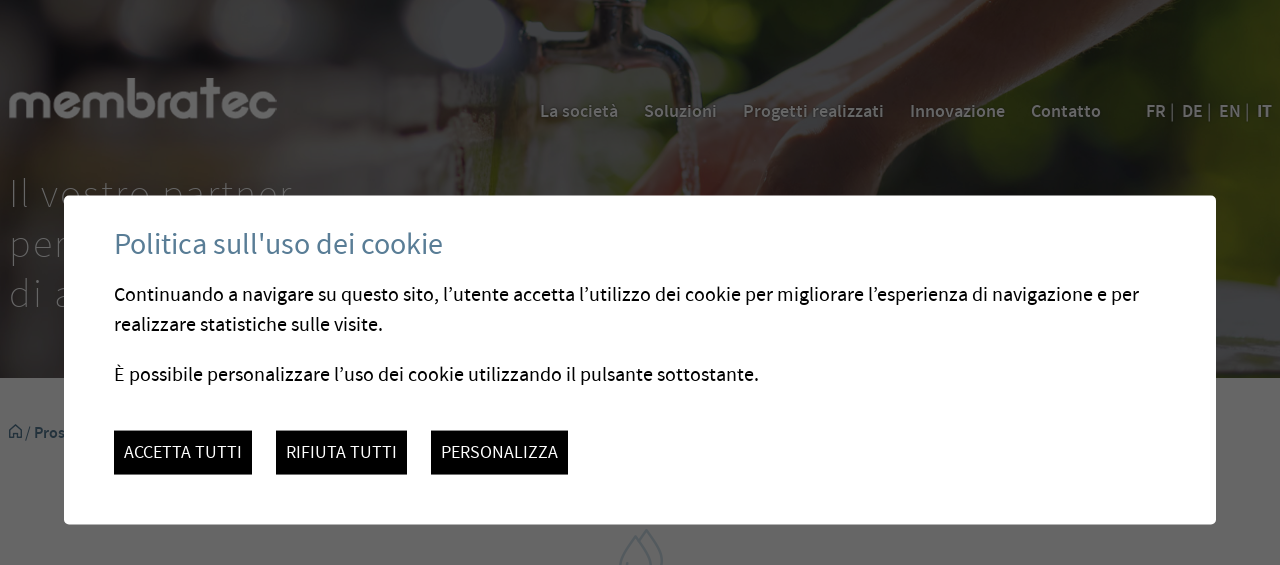

--- FILE ---
content_type: text/html; charset=UTF-8
request_url: https://www.membratec.ch/acqua/prove-impianti-pilota-prove-laboratorio-170.html
body_size: 6831
content:


<!DOCTYPE html>
<html>
	<head>
		
	   	<title>Prove con impianti pilota - Prove in laboratorio :: Valais :: Suisse :: Membratec</title>
	   	<meta name="description" content="Membratec projects, builds and commercialises treatment plants using membrane technology for the production of municipal drinking water. Membratec also integrates membrane filtration in more complex treatment chains and realises centralised water softening and brackish water desalination plants."/>
	   	<meta name="keywords" content="Prove con impianti pilota - Prove in laboratorio Membratec projects, builds and commercialises treatment plants using membrane technology for the production of municipal drinking water. Membratec also integrates membrane filtration in more complex treatment chains and realises centralised water softening and brackish water desalination plants."/>
	   	<meta http-equiv="Content-type" content="text/html; charset=utf-8"/>
	   	<meta name="viewport" content="width=device-width, initial-scale=1">
	   	<meta property="og:image" content="https://www.membratec.ch/data/images/accroches/Prospectus/imageaccroche/photoUF2.jpg"/>
	   	<meta property="og:title" content="Prove con impianti pilota - Prove in laboratorio :: Valais :: Suisse :: Membratec" />
		<meta property="og:description" content="Membratec projects, builds and commercialises treatment plants using membrane technology for the production of municipal drinking water. Membratec also integrates membrane filtration in more complex treatment chains and realises centralised water softening and brackish water desalination plants." />
		<meta property="og:url" content="https://www.membratec.ch/acqua/prove-impianti-pilota-prove-laboratorio-170.html" />
		<meta name="msvalidate.01" content="8F9F977B766D77B34385DE142B9CCD01" />
		<meta name="google-site-verification" content="pF5cfaaARXSjQ1lY1oFIZ4SfBEZFGZ3h54er7lphCQg" />
		<link rel="canonical" href="https://www.membratec.ch/acqua/prove-impianti-pilota-prove-laboratorio-170.html"/>
<link rel="stylesheet" type="text/css" href="/js/jquery/fancybox/fancybox.css?_v=6"/>
<link rel="stylesheet" type="text/css" href="/template/adminzone.css?_v=6"/>
<link rel="stylesheet" type="text/css" href="/style/T1.css?_v=6"/>
<link rel="stylesheet" type="text/css" href="/plugin/page/theme/T1/style/responsive.css?_v=6"/>
<script src="/js/jquery/jquery-1.6.4.min.js?_v=6" type="text/javascript"></script>
<script src="/js/jquery/fancybox/jquery.fancybox-1.3.4.pack.js?_v=6" type="text/javascript"></script>
<script src="/js/jquery/openbox.js?_v=6" type="text/javascript"></script>
<script src="/js/jquery/jquery-ui-1.8.13.custom.min.js?_v=6" type="text/javascript"></script>
<script src="/js/functions.js?_v=6" type="text/javascript"></script>
<script src="/js/mandatory.js?_v=6" type="text/javascript"></script>
<script src="/js/adminzone.js?_v=6" type="text/javascript"></script>
<script src="/plugin/menu/js/menu.js?_v=6" type="text/javascript"></script>


<script>

</script>



<script>
$(document).ready(function()
{
	valignAll();
	openboxInit();
	animeMenu('menuBottomMain','0',1);
animeMenu('menuMain','0',1);
navigToParent($(this));
	
	
	$('.home #menuHolder').height($(window).height());
	$('#menuHolder').css('max-height', $(window).height());
	
	//if($('#contentCtn .colRight').height() > $('#contentCtn .colLeft').height())
		//$('#contentCtn .colLeft').css('min-height', $('#contentCtn .colRight').height() + 'px');  
	
	if(!("ontouchstart" in window)) 
		$('#accesdirectCtn .accesdirectItem, #zoneListeTarget .listElement').not('.noacces').hover(function(){
			$(this).find('> .loupe').fadeIn('slow');
			$(this).find('> .plus').css('background-image', 'url("/template/image/more-on.gif")');
			$(this).find('> .txt').stop().animate({ 'marginTop':'205px' }, 500);
			},function(){
			$(this).find('> .loupe').fadeOut('fast');
			$(this).find('> .plus').css('background-image', 'url("/template/image/more-off.gif")');
			$(this).find('> .txt').stop().animate({ 'marginTop':'235px' }, 500);
		});

	$("#menuHolder .triangle").click(function() {
		$('html, body').animate({ 'scrollTop': $("#menuHolder").height() }, {duration:2000, easing:"easeInOutCirc"});	
	});
	
	$(".listElement .txt h5").each(function(){
		if($(this).height() > 38)
			$(this).parent().css('paddingTop','15px');
	});
	
	//Doing Menu Responsive
	(function(){
		var $panelLeft = $("#panelLeft");
		var $panelMain = $("#panelMain");
		var $menuIcone = $("#menuIcone");
		
		$menuIcone.click(function(evt){
			evt.preventDefault();
			if($panelMain.hasClass("open"))
			{
				$("html, body").removeClass("nooverflow");
				$("#panelMain").css("left",0).removeClass("open").find(">.neutralizer").remove();
				unswipe("body");
			}
			else
			{
				$("html, body").addClass("nooverflow");
				$("<div class=\"neutralizer\"></div>").click(function(){ $menuIcone.trigger("click"); }).appendTo($panelMain);
				$panelLeft.css("height",$(window).height());
				$panelMain.addClass("open").css("left",$panelLeft.width());
				
				swipe("body", function(){ $menuIcone.trigger("click"); });
			}
		});
		
		$(window).resize(function()
		{
			if($panelMain.hasClass("open")) 
				$menuIcone.trigger("click"); 
				
			$panelLeft.removeAttr("style");
			$('#menuHolder').css('max-height', $(window).height());
			$('.home #menuHolder').height($(window).height());
			
		});
	})();
	
	responsiveTable();
	
	//Fonction qui ajoute du JQuery sur les listes
	initList(true);
});


function swipe(pCtn, pRTLcallback, pLTRcallback)
{
	//Avoid swipe on input type=text
	$("input[type=text]", $(pCtn)).bind("mousedown.swipe touchstart.swipe", function(evt){ evt.stopImmediatePropagation(); });
	
	/** Ajout du Swipe: TODO creer une fonction **/
	var xDown;var xUp; var tolerance=100;
	$(pCtn).bind("mousedown.swipe", function(evt){ evt.preventDefault(); } );
	$(pCtn).bind('mousedown.swipe touchstart.swipe', function (evt) {
		if(evt.originalEvent.targetTouches)
			xDown = evt.originalEvent.targetTouches[0].pageX;
		else
			xDown = evt.pageX;
		   
	   xUp = xDown;
	}).bind('mousemove.swipe touchmove.swipe', function (evt) {
		if(evt.originalEvent.targetTouches)
			xUp = evt.originalEvent.targetTouches[0].pageX;
		else
			xUp = evt.pageX;
	   
	 })
	 .bind('mouseup.swipe touchend.swipe',function (evt) {
		if(Math.abs(xDown-xUp)>tolerance)
		{
			if (xDown > xUp)
			{
				if(pRTLcallback)
					pRTLcallback();
			}
		    else if (xDown < xUp)
		    {
		    	if(pLTRcallback) 
		    		pLTRcallback();
		    }
			
			if(!('ontouchstart' in window))
			{
				$(this).one('click',function(evt){ evt.preventDefault(); evt.stopPropagation(); });
			}
		}
	 });
}
function unswipe(pCtn )
{
	$(pCtn).unbind("mousedown.swipe touchstart.swipe mousemove.swipe touchmove.swipe mouseup.swipe touchend.swipe");
	$("input[type=text]", $(pCtn)).unbind("mousedown.swipe touchstart.swipe");
}


function responsiveTable()
{
	
	$(".htmlcontent table").each(function(){
		var $table = $(this);
		$trFirst = $("tr:first", $table);
		
		if($("th", $trFirst).length>1) 
		{
			$("tbody", $table).addClass("originaltbody");
			var $tbod = $("<tbody class=\"responsivedtbody\"></tbody>");
			for(var i=0; i<$trFirst.children().length;i++)
			{
				var $newTR = $("<tr></tr>").appendTo($tbod);
				$("tr > :nth-child(" + (i+1) +")", $table).clone().appendTo($newTR);
			}
			
			
			$tbod_trFirst = $("tr:first", $tbod);
			if($("th", $tbod_trFirst).length>1)
			{
				$("th", $tbod_trFirst).each(function(idx){
					if(idx==0)
					{
						if($(this).text().trim()!="")
							$(this).addClass("thmain");
						else
							$(this).remove();
					}
					else
					{
						var $span = $("<span class=\"thspan\"></span>").text($(this).text() + ": ");
						$(this).remove();
						
						$("td:nth-of-type(" + idx +")", $tbod).prepend($span); //nth-child not works here on mobile safari
					}
				});
			}
			$tbod.appendTo($table);
		}
	});	
}

//Fonction qui ajoute le code JQUERY sur les listes
function initList(bFirst)
{
	if(!bFirst)
		valignAll($(".listCtn"));
	
	//Insertion des codes pour les effets sur les listes Ex. over ou ouverture FAQ
	//ATTENTION: pour chaque nouvelle fonction, il faudra penser à mettre une classe "donescroll"
	
	
}
</script>
</head>
<body class="interior">	
	<div id="panelMain">
		<div id="menuHolder" class="holder" style="background-image:url('/template/image/fond/2.jpg');">
			<div id="zoneSlider">
	<div id="sliderCtn">
	<div class="sliderElementCtn">
		<a href="#" target="_self" class="sliderElement current" rel="1" data-img="/data/images/slider/enfant.jpg" style='background-image:url(/data/images/slider/enfant.jpg)'>
			<div class="slogan empty"><span></span></div>
		</a>
		<a href="#" target="_self" class="sliderElement " rel="2" data-img="/data/images/slider/robinet.jpg" >
			<div class="slogan empty"><span></span></div>
		</a>
		<a href="#" target="_self" class="sliderElement " rel="3" data-img="/data/images/slider/montagne2.jpg" >
			<div class="slogan empty"><span></span></div>
		</a>
		<a href="#" target="_self" class="sliderElement " rel="4" data-img="/data/images/slider/lac.jpg" >
			<div class="slogan empty"><span></span></div>
		</a>
	</div>
	<a href="#" class="arrow sliderNext"></a>
	<a href="#" class="arrow sliderPrev"></a>
	<div id="bullets"></div>
</div>	

<script>
(function(){ 
	
	var ctn = "#sliderCtn";
	var configSlide = "horizontal";
	var configBullet = false;
	var configArrow = false;
	
	//Config css for animation. Use !important on .sliderElement.current to avoid transition of current element (exemple with opacity)
	var configCurrent =  { "top":"0%", "left":"0%",    "opacity":1, "z-index":1, "display":"block" }; //keep left and right in % to avoid error between pixel and percent (safari)
	var configPrevious = { "top":"0%", "left":"-100%", "opacity":1, "z-index":2, "display":"block" };
	var configNext =     { "top":"0%", "left":"100%",  "opacity":1, "z-index":2, "display":"block" };
	
	if(configSlide == "opacity")
	{
		configPrevious = { "top":"0%", "left":"0%", "opacity":0, "z-index":2, "display":"block" };
		configNext =     { "top":"0%", "left":"0%", "opacity":0, "z-index":2, "display":"block" };
	}
	
	var animTime = 1000;
	
	var $elCtn = $(ctn + " .sliderElementCtn");
	var iCptElement = $(".sliderElement",$elCtn).length;
	
	var $current = $(".current",$elCtn);
	var iCurrent = parseInt($current.attr("rel"));
	var inprogress = false;
	
	var doSlide = function(pIdx, pCurrentGoTo, pAppearingStartTo){
		if(inprogress) return;
		inprogress = true;
		
		if(pIdx>iCptElement)
			pIdx = 1;
		else if(pIdx<1)
			pIdx = iCptElement;
		
		//Activation de la bullet
		$("#bullets a").removeClass("active");
		$("#bullet"+pIdx).addClass("active");
		
		var $appearing = $(" .sliderElement[rel="+ pIdx + "]",$elCtn);
		var $img = $("<img />").load(function(){
			$appearing.css("background-image", "url(" + $(this).attr("src") + ")");
			$current.animate( pCurrentGoTo , animTime, function(){ $(this).removeClass("current").removeAttr("style"); });
			$appearing.css(pAppearingStartTo).animate(configCurrent, animTime, function(){ $current = $(this); $current.addClass("current"); iCurrent = pIdx; inprogress=false; });
		}).attr("src", $appearing.attr("data-img"));
	};
	
	//Enlève le clic sur les href à # et donc pas de lien à suivre
	$(ctn + " a.sliderElement[href=#]").addClass("cursor").click(function(evt){ evt.preventDefault(); });
	
	//On bloc les effets si il n'y qu'un seul élément
	if(iCptElement<=1)
	{
		//On enlève les bullets et les flèches
		$('#bullets').css('display','none');
		$(ctn +' .arrow').css('display','none');
	}
	else
	{
		//Création des bullets de navigation
		if(configBullet)
		{
			for(var i=1 ; i <= iCptElement; i++)
			{
				var isActive = (i==1)?"active":"";
				$("<a href='#' class='"+isActive+"' id='bullet"+ i +"'></a>").click(function(ev){ ev.preventDefault(); if($(this).hasClass("active")) return; var index = parseInt($(this).attr("id").replace("bullet","")); execute(function(){ doSlide(index, configPrevious, configNext); }); }).appendTo("#bullets");
			}
		}
	}
	
	//Gestion des flèches
	if(configArrow)
	{
		$(ctn + " a.sliderNext").click(function(evt){ evt.preventDefault();  execute(function(){ doSlide((iCurrent+1), configPrevious, configNext); }); });
		$(ctn + " a.sliderPrev").click(function(evt){ evt.preventDefault(); execute(function(){ doSlide((iCurrent-1), configNext, configPrevious); }); });
	}
	else
		$(ctn +' .arrow').css('display','none');


	
	//Execute la fonction de callback et stop et restart interval si il y en a un car en mobile on pas pas de hover qui stop l'interval
	var execute = function(pCallback){
		var isinterval = (interval!=null); 
		if(isinterval) 
			sliderInterval();
		
		pCallback();
		
		if(isinterval) 
			sliderInterval();
	};
	
	//Ajout du défilement automatique: sliderInterval() start or stop interval depend if an interval is running
	var interval = null;
	var sliderInterval = function(){
		if(interval)
		{
			clearInterval(interval);
			interval = null;
		}
		else
			interval = setInterval(function(){ doSlide((iCurrent+1), configPrevious, configNext); } , 6000);
	}
	
	if(iCptElement>1)
		{
			//Ajout du swipe
			swipe(ctn, function(){ execute(function(){ doSlide((iCurrent+1), configPrevious, configNext); }); }, function(){ execute(function(){ doSlide((iCurrent-1), configNext, configPrevious); }); });
		
			sliderInterval();
			
			//Effet pour couper le défilement au survol
			$(ctn).hover(function(){ sliderInterval(); }, function(){ sliderInterval(); });
		}
	
	
})();
</script>
	<div id="zoneMenuCtnForSlider">
		 
		<div id="menuCtn" class="ctn">
			<div id="langsiteCtn"><a href="/eau/essais-pilote-essais-laboratoire-170.html" class="langsite">FR</a><span class="langsite">&nbsp;|&nbsp;</span>
<a href="/wasser/pilotversuche-laborversuche-170.html" class="langsite">DE</a><span class="langsite">&nbsp;|&nbsp;</span>
<a href="/water/essais-pilote-essais-laboratoire-170.html" class="langsite">EN</a><span class="langsite">&nbsp;|&nbsp;</span>
<a href="/acqua/prove-impianti-pilota-prove-laboratorio-170.html" class="langsiteActiv">IT</a><span class="langsite"></span>
</div>
			<div id="panelLeft">
				<div id="menuTopCtn"><div id="menuMain"><ul id="ulmid_menu" class="menu0">
	<li id="mid_1" class="menu0 " >
		
		<a href="/acqua/societa-25.html" target="_self" class="menu0 " style="">La società</a>
		<ul id="ulmid_1" class="menu1">
	<li id="mid_6" class="menu1 divwrapper" >
		
		<a href="/acqua/mission-26.html" target="_self" class="menu1 " style="">Missione</a>
		
		
	</li>
	<li id="mid_7" class="menu1 divwrapper" >
		
		<a href="/acqua/historique-27.html" target="_self" class="menu1 " style="">Storia</a>
		
		
	</li>
	<li id="mid_48" class="menu1 divwrapper" >
		
		<a href="/acqua/partenariato-700.html" target="_self" class="menu1 " style="">Partenariato</a>
		
		
	</li>
	<li id="mid_10" class="menu1 divwrapper" >
		
		<a href="/acqua/media-163.html" target="_self" class="menu1 " style="">Media</a>
		
		
	</li>
	<li id="mid_12" class="menu1 divwrapper" >
		
		<a href="/acqua/attualita-2.html" target="_self" class="menu1 " style="">Attualità</a>
		
		
	</li>
	<div class="chapeau"></div>
</ul>




		
	</li>
	<li id="mid_2" class="menu0 " >
		
		<a href="/acqua/soluzioni-30.html" target="_self" class="menu0 " style="">Soluzioni</a>
		<ul id="ulmid_2" class="menu1">
	<li id="mid_23" class="menu1 divwrapper" >
		
		<a href="/acqua/ultrafiltration-membratec-32.html" target="_self" class="menu1 " style="">L'ultrafiltrazione Membratec</a>
		
		
	</li>
	<li id="mid_56" class="menu1 divwrapper" >
		
		<a href="/acqua/unita-trattamento-mobili-706.html" target="_self" class="menu1 " style="">Unità di trattamento mobili</a>
		
		
	</li>
	<li id="mid_24" class="menu1 divwrapper" >
		
		<a href="/acqua/filieres-complexes-110.html" target="_self" class="menu1 " style="">Catene di trattamento complesse</a>
		
		
	</li>
	<li id="mid_25" class="menu1 divwrapper" >
		
		<a href="/acqua/adoucissement-111.html" target="_self" class="menu1 " style="">Addolcimento</a>
		
		
	</li>
	<li id="mid_27" class="menu1 divwrapper" >
		
		<a href="/acqua/applications-industrielles-113.html" target="_self" class="menu1 " style="">Applicazioni industriali</a>
		
		
	</li>
	<li id="mid_28" class="menu1 divwrapper" >
		
		<a href="/acqua/micropolluants-114.html" target="_self" class="menu1 " style="">Microinquinanti</a>
		
		
	</li>
	<li id="mid_58" class="menu1 divwrapper" >
		
		<a href="/acqua/protezione-contro-corrosione-707.html" target="_self" class="menu1 " style="">Protezione contro la corrosione</a>
		
		
	</li>
	<li id="mid_59" class="menu1 divwrapper" >
		
		<a href="/acqua/arsenico-708.html" target="_self" class="menu1 " style="">Arsenico</a>
		
		
	</li>
	<div class="chapeau"></div>
</ul>




		
	</li>
	<li id="mid_3" class="menu0 " >
		
		<a href="/acqua/progetti-realizzati-6.html" target="_self" class="menu0 " style="">Progetti realizzati</a>
		<ul id="ulmid_3" class="menu1">
	<li id="mid_29" class="menu1 divwrapper" >
		
		<a href="/acqua/sup-sup-7.html" target="_self" class="menu1 " style="">Meno di 50 m<sup>3</sup>/h</a>
		
		
	</li>
	<li id="mid_30" class="menu1 divwrapper" >
		
		<a href="/acqua/300m-8.html" target="_self" class="menu1 " style="">Da 50 a 300 m<sup>3</sup>/h</a>
		
		
	</li>
	<li id="mid_31" class="menu1 divwrapper" >
		
		<a href="/acqua/plus-300m-9.html" target="_self" class="menu1 " style="">Più di 300 m<sup>3</sup>/h</a>
		
		
	</li>
	<div class="chapeau"></div>
</ul>




		
	</li>
	<li id="mid_49" class="menu0 " >
		
		<a href="/acqua/innovazione-709.html" target="_self" class="menu0 " style="">Innovazione</a>
		<ul id="ulmid_49" class="menu1">
	<li id="mid_61" class="menu1 divwrapper" >
		
		<a href="/eau/notre-labo-719.html" target="_self" class="menu1 " style="">Il nostro laboratorio</a>
		
		
	</li>
	<li id="mid_62" class="menu1 divwrapper" >
		
		<a href="/eau/essais-pilote-121.html" target="_self" class="menu1 " style="">Prove con impianti pilota</a>
		
		
	</li>
	<li id="mid_44" class="menu1 divwrapper" >
		
		<a href="/acqua/carbone-attivo-polvere-super-fine-671.html" target="_self" class="menu1 " style="">SCAP-UF</a>
		
		
	</li>
	<li id="mid_43" class="menu1 divwrapper" >
		
		<a href="/acqua/produzione-concimi-azotati-tramite-stripping-670.html" target="_self" class="menu1 " style="">Produzione di concimi azotati tramite stripping membranare</a>
		
		
	</li>
	<li id="mid_63" class="menu1 divwrapper" >
		
		<a href="/eau/traitement-eaux-rouges-degazage-722.html" target="_self" class="menu1 " style="">Trattamento delle « acque rosse » tramite degasaggio del CO<sub>2</sub></a>
		
		
	</li>
	<div class="chapeau"></div>
</ul>




		
	</li>
	<li id="mid_5" class="menu0 " >
		
		<a href="/acqua/nostre-coordinate-122.html" target="_self" class="menu0 " style="">Contatto</a>
		
		
	</li>
	<div class="chapeau"></div>
</ul>



</div></div>
				<div class="divwrapper"></div>
			</div>
			<a id="menuIcone" href="#"></a>
			<a class="logo" href="/acqua/homepage.html"></a>
			<div id="sloganCtn">Il vostro partner <br />
per la produzione <br />
di acqua potabile</div>
			<div id="dummy"></div>
		</div>
		
		
	</div>
	<div class="triangle" ></div>
</div>
		</div>
		<div id="pageHolder" class="holder">
			<div id="pageCtn" class="ctn">
				<div id="contentCtn">
	<div id="youarehereCtn"><span class="header"><a href="/acqua/homepage.html"><img src="/template/image/home.png" border="0" /></a></span><span class="separator"> / </span><a href="/acqua/prospetto-140.html">Prospetto</a><span class="separator"> / </span><a href="/acqua/prove-impianti-pilota-prove-laboratorio-170.html">Prove con impianti pilota - Prove in laboratorio</a></div>
	<div class="picto3 pictoTop"></div>
	<div class="colLeft">
		<h1>Prove con impianti pilota - Prove in <span class="fat">laboratorio</span></h1>
		<div id="zoneFicheTechniqueTarget"></div>
	</div>
	<div class="colRight">
		<div class="pageZone">
			<div lang="Entête de la page" id="page">
	<div id="pageContextMenu" class="zoneMenu"></div>
		<div class="pageresume" style="">
			
			<div class="accrocheImg" style="display:;"><img id="accrocheImg" class="valign noAeffect" src="/data/images/accroches/Prospectus/imageaccroche/photoUF2.jpg" /></div>
		</div>
		<div class="divwrapper"></div>
	
		
</div>
			


			
			
			
		</div>
	</div>
	<div class="divwrapper"></div>
	
	
	
	<div class="picto2 "></div>
	<div id="zoneListeTarget"></div>
	<div id="zonePictoBottom" style="display:none;"><div class="picto3 "></div></div>
	<div id="socialButtons">
	<!-- AddThis Button BEGIN -->
	<div class="social linkedIn"><a href="http://www.linkedin.com/shareArticle?url=https://www.membratec.ch/acqua/prove-impianti-pilota-prove-laboratorio-170.html" target="_blank"><img src="/template/image/vide.gif" border="0"  alt="" title="" /></a></div>
	<div class="social twitter"><a href="https://twitter.com/share?url=https://www.membratec.ch/acqua/prove-impianti-pilota-prove-laboratorio-170.html" target="_blank"><img src="/template/image/vide.gif" border="0"  alt="" title="" /></a></div>
	<div class="social facebook"><a href="https://www.facebook.com/sharer.php?u=https://www.membratec.ch/acqua/prove-impianti-pilota-prove-laboratorio-170.html" target="_blank"><img src="/template/image/vide.gif" border="0" alt="" title="" /></a></div>
	<!-- AddThis Button END -->
	<!-- div class="social send"><a href="/noindex/acqua/prove-impianti-pilota-prove-laboratorio-170/ajaxmanager-plug-printsend-fct-sendAFriendView-returnformat-html.html" target="openbox" onclick="void('openbox.ajax')"><img src='/template/image/vide.gif' border="0" alt="Recommander cette adresse à un ami" title="Recommander cette adresse à un ami"></a></div -->
	<div class="social pdf"><a href="/noindex/acqua/prove-impianti-pilota-prove-laboratorio-170.html?media=print&pdf-ttl=1768667755&plugin=printsend-pdf-1" rel="nofollow"><img src='/template/image/vide.gif' border="0" alt="Télécharger cette page en PDF" title="Télécharger cette page en PDF"></a></div>
	<div class="social print"><a href="javascript:var win=window.open('/noindex/acqua/prove-impianti-pilota-prove-laboratorio-170.html?media=print&plugin=printsend-print-1','print', 'width=500, height=500,scrollbars=1, resizable=1');"><img src='/template/image/vide.gif' border="0" alt="Imprimer le contenu de cette page" title="Imprimer le contenu de cette page" /></a></div>
	<div class="divwrapper"></div>
</div>
</div>

				<div class="divwrapper"></div>
			</div>
		</div>		
		<div id="newsHolder" class="holder" style=display:none;>
			<div id="newsCtn" class="ctn"></div>
		</div>
		<div id="footerHolder" class="holder">
			<div id="footerCtn" class="ctn">
				<div class="adresse">
					<span class="fat">Membratec SA</span><br />
					Ecoparc de Daval C 1<br />
					CH - 3960 Sierre<br />
					Switzerland<br />
					<span id=adresseemail><script>buildMail('adresseemail', 'info', 'membratec.ch');</script></span><br />
					Tél.+41 (0)27 456 86 30
				</div>
				<div class="menupartenaires">
					<div id="menuFondCtn"><div id="menuBottomMain"><ul id="ulmid_menuBottom" class="menu0">
	<li id="mid_17" class="menu0 " >
		
		<a href="/acqua/prospetto-140.html" target="_self" class="menu0 menuselected" style="">Prospetto</a>
		
		
	</li>
	<li id="mid_42" class="menu0 " >
		
		<a href="/eau/homepage/mentionslegales-view-1.html" target="_self" class="menu0 " style="">Mentions légales</a>
		
		
	</li>
	<li id="mid_19" class="menu0 " >
		
		<a href="/acqua/homepage/sitemap-view-1.html" target="_self" class="menu0 " style="">Mappa del sito</a>
		
		
	</li>
	<div class="chapeau"></div>
</ul>



</div></div>
					<div class="divwrapper"></div>
					<a id="qualiteCtn" href="https://www.membratec.ch/acqua/certificazioni-631.html" ></a>
					<div id="powered"><a  href="http://www.boomerang.ch" target="_blank"></a></div>
				</div>
				<div class="divwrapper"></div>
				<div class="encoche" style=""></div>
			</div>
		</div>
		<div id="zoneMyAccount"></div>
	</div>
	<div id="disclaimerCtn">
	<div class="disclaimer">
		<h2>Politica sull'uso dei cookie</h2>
		<div class="txt"><p>Continuando a navigare su questo sito, l’utente accetta l’utilizzo dei cookie per migliorare l’esperienza di navigazione e per realizzare statistiche sulle visite.</p>
			                                <p>È possibile personalizzare l’uso dei cookie utilizzando il pulsante sottostante.</p></div>
		<a class="close ok" href="#">Accetta tutti</a>
		<a class="close ko" href="#">Rifiuta tutti</a>
		<a class="close" href="/acqua/homepage/protectiondonnees-view-1.html">Personalizza</a>
		
	</div>	
	<script>
		$(document).ready(function(){	
			$('#disclaimerCtn .close').click(function(evt){

				$('#disclaimerCtn').addClass("hide");
				if($(this).hasClass("ok"))
				{
					evt.preventDefault();
					$.post("/acqua/prove-impianti-pilota-prove-laboratorio-170/protectiondonnees-disclaimer-OK/ajaxmanager-plug-protectiondonnees-fct-setDisclaimer.html",function(){
						window.location.reload();
					});
				}
				else
				{
					if($(this).hasClass("ko"))
					{
						evt.preventDefault();
						$.post("/acqua/prove-impianti-pilota-prove-laboratorio-170/protectiondonnees-disclaimer-KO/ajaxmanager-plug-protectiondonnees-fct-setDisclaimer.html",function(){
							window.location.reload();
						});
					}
				}
			}); 
		});
	</script>
</div>
</body>
</html>

--- FILE ---
content_type: text/html; charset=UTF-8
request_url: https://www.membratec.ch/acqua/prospetto-140.html
body_size: 7278
content:


<!DOCTYPE html>
<html>
	<head>
		
	   	<title>Prospetto :: Valais :: Suisse :: Membratec</title>
	   	<meta name="description" content="Scaricabile liberamente"/>
	   	<meta name="keywords" content="Prospetto Scaricabile liberamente"/>
	   	<meta http-equiv="Content-type" content="text/html; charset=utf-8"/>
	   	<meta name="viewport" content="width=device-width, initial-scale=1">
	   	<meta property="og:image" content="https://www.membratec.ch/template/image/defaultList.jpg"/>
	   	<meta property="og:title" content="Prospetto :: Valais :: Suisse :: Membratec" />
		<meta property="og:description" content="Scaricabile liberamente" />
		<meta property="og:url" content="https://www.membratec.ch/acqua/prospetto-140.html" />
		<meta name="msvalidate.01" content="8F9F977B766D77B34385DE142B9CCD01" />
		<meta name="google-site-verification" content="pF5cfaaARXSjQ1lY1oFIZ4SfBEZFGZ3h54er7lphCQg" />
		<link rel="canonical" href="https://www.membratec.ch/acqua/prospetto-140.html"/>
<link rel="stylesheet" type="text/css" href="/js/jquery/fancybox/fancybox.css?_v=6"/>
<link rel="stylesheet" type="text/css" href="/template/adminzone.css?_v=6"/>
<link rel="stylesheet" type="text/css" href="/style/T1.css?_v=6"/>
<link rel="stylesheet" type="text/css" href="/plugin/page/theme/T1/style/responsive.css?_v=6"/>
<script src="/js/jquery/jquery-1.6.4.min.js?_v=6" type="text/javascript"></script>
<script src="/js/jquery/fancybox/jquery.fancybox-1.3.4.pack.js?_v=6" type="text/javascript"></script>
<script src="/js/jquery/openbox.js?_v=6" type="text/javascript"></script>
<script src="/js/jquery/jquery-ui-1.8.13.custom.min.js?_v=6" type="text/javascript"></script>
<script src="/js/functions.js?_v=6" type="text/javascript"></script>
<script src="/js/mandatory.js?_v=6" type="text/javascript"></script>
<script src="/js/adminzone.js?_v=6" type="text/javascript"></script>
<script src="/plugin/menu/js/menu.js?_v=6" type="text/javascript"></script>


<script>

</script>



<script>
$(document).ready(function()
{
	valignAll();
	openboxInit();
	animeMenu('menuBottomMain','0',1);
animeMenu('menuMain','0',1);
$('.accrocheImg').css('display', 'none');
$('.accrocheImg').css('display', 'none');
$('#zoneListeSource').children().clone(true, true).appendTo('#zoneListeTarget');
$('#zoneListeSource').html('');$('#zonePictoBottom').show();
	
	
	$('.home #menuHolder').height($(window).height());
	$('#menuHolder').css('max-height', $(window).height());
	
	//if($('#contentCtn .colRight').height() > $('#contentCtn .colLeft').height())
		//$('#contentCtn .colLeft').css('min-height', $('#contentCtn .colRight').height() + 'px');  
	
	if(!("ontouchstart" in window)) 
		$('#accesdirectCtn .accesdirectItem, #zoneListeTarget .listElement').not('.noacces').hover(function(){
			$(this).find('> .loupe').fadeIn('slow');
			$(this).find('> .plus').css('background-image', 'url("/template/image/more-on.gif")');
			$(this).find('> .txt').stop().animate({ 'marginTop':'205px' }, 500);
			},function(){
			$(this).find('> .loupe').fadeOut('fast');
			$(this).find('> .plus').css('background-image', 'url("/template/image/more-off.gif")');
			$(this).find('> .txt').stop().animate({ 'marginTop':'235px' }, 500);
		});

	$("#menuHolder .triangle").click(function() {
		$('html, body').animate({ 'scrollTop': $("#menuHolder").height() }, {duration:2000, easing:"easeInOutCirc"});	
	});
	
	$(".listElement .txt h5").each(function(){
		if($(this).height() > 38)
			$(this).parent().css('paddingTop','15px');
	});
	
	//Doing Menu Responsive
	(function(){
		var $panelLeft = $("#panelLeft");
		var $panelMain = $("#panelMain");
		var $menuIcone = $("#menuIcone");
		
		$menuIcone.click(function(evt){
			evt.preventDefault();
			if($panelMain.hasClass("open"))
			{
				$("html, body").removeClass("nooverflow");
				$("#panelMain").css("left",0).removeClass("open").find(">.neutralizer").remove();
				unswipe("body");
			}
			else
			{
				$("html, body").addClass("nooverflow");
				$("<div class=\"neutralizer\"></div>").click(function(){ $menuIcone.trigger("click"); }).appendTo($panelMain);
				$panelLeft.css("height",$(window).height());
				$panelMain.addClass("open").css("left",$panelLeft.width());
				
				swipe("body", function(){ $menuIcone.trigger("click"); });
			}
		});
		
		$(window).resize(function()
		{
			if($panelMain.hasClass("open")) 
				$menuIcone.trigger("click"); 
				
			$panelLeft.removeAttr("style");
			$('#menuHolder').css('max-height', $(window).height());
			$('.home #menuHolder').height($(window).height());
			
		});
	})();
	
	responsiveTable();
	
	//Fonction qui ajoute du JQuery sur les listes
	initList(true);
});


function swipe(pCtn, pRTLcallback, pLTRcallback)
{
	//Avoid swipe on input type=text
	$("input[type=text]", $(pCtn)).bind("mousedown.swipe touchstart.swipe", function(evt){ evt.stopImmediatePropagation(); });
	
	/** Ajout du Swipe: TODO creer une fonction **/
	var xDown;var xUp; var tolerance=100;
	$(pCtn).bind("mousedown.swipe", function(evt){ evt.preventDefault(); } );
	$(pCtn).bind('mousedown.swipe touchstart.swipe', function (evt) {
		if(evt.originalEvent.targetTouches)
			xDown = evt.originalEvent.targetTouches[0].pageX;
		else
			xDown = evt.pageX;
		   
	   xUp = xDown;
	}).bind('mousemove.swipe touchmove.swipe', function (evt) {
		if(evt.originalEvent.targetTouches)
			xUp = evt.originalEvent.targetTouches[0].pageX;
		else
			xUp = evt.pageX;
	   
	 })
	 .bind('mouseup.swipe touchend.swipe',function (evt) {
		if(Math.abs(xDown-xUp)>tolerance)
		{
			if (xDown > xUp)
			{
				if(pRTLcallback)
					pRTLcallback();
			}
		    else if (xDown < xUp)
		    {
		    	if(pLTRcallback) 
		    		pLTRcallback();
		    }
			
			if(!('ontouchstart' in window))
			{
				$(this).one('click',function(evt){ evt.preventDefault(); evt.stopPropagation(); });
			}
		}
	 });
}
function unswipe(pCtn )
{
	$(pCtn).unbind("mousedown.swipe touchstart.swipe mousemove.swipe touchmove.swipe mouseup.swipe touchend.swipe");
	$("input[type=text]", $(pCtn)).unbind("mousedown.swipe touchstart.swipe");
}


function responsiveTable()
{
	
	$(".htmlcontent table").each(function(){
		var $table = $(this);
		$trFirst = $("tr:first", $table);
		
		if($("th", $trFirst).length>1) 
		{
			$("tbody", $table).addClass("originaltbody");
			var $tbod = $("<tbody class=\"responsivedtbody\"></tbody>");
			for(var i=0; i<$trFirst.children().length;i++)
			{
				var $newTR = $("<tr></tr>").appendTo($tbod);
				$("tr > :nth-child(" + (i+1) +")", $table).clone().appendTo($newTR);
			}
			
			
			$tbod_trFirst = $("tr:first", $tbod);
			if($("th", $tbod_trFirst).length>1)
			{
				$("th", $tbod_trFirst).each(function(idx){
					if(idx==0)
					{
						if($(this).text().trim()!="")
							$(this).addClass("thmain");
						else
							$(this).remove();
					}
					else
					{
						var $span = $("<span class=\"thspan\"></span>").text($(this).text() + ": ");
						$(this).remove();
						
						$("td:nth-of-type(" + idx +")", $tbod).prepend($span); //nth-child not works here on mobile safari
					}
				});
			}
			$tbod.appendTo($table);
		}
	});	
}

//Fonction qui ajoute le code JQUERY sur les listes
function initList(bFirst)
{
	if(!bFirst)
		valignAll($(".listCtn"));
	
	//Insertion des codes pour les effets sur les listes Ex. over ou ouverture FAQ
	//ATTENTION: pour chaque nouvelle fonction, il faudra penser à mettre une classe "donescroll"
	
	
}
</script>
</head>
<body class="interior">	
	<div id="panelMain">
		<div id="menuHolder" class="holder" style="background-image:url('/template/image/fond/3.jpg');">
			<div id="zoneSlider">
	<div id="sliderCtn">
	<div class="sliderElementCtn">
		<a href="#" target="_self" class="sliderElement current" rel="1" data-img="/data/images/slider/robinet.jpg" style='background-image:url(/data/images/slider/robinet.jpg)'>
			<div class="slogan empty"><span></span></div>
		</a>
		<a href="#" target="_self" class="sliderElement " rel="2" data-img="/data/images/slider/lac.jpg" >
			<div class="slogan empty"><span></span></div>
		</a>
		<a href="#" target="_self" class="sliderElement " rel="3" data-img="/data/images/slider/enfant.jpg" >
			<div class="slogan empty"><span></span></div>
		</a>
		<a href="#" target="_self" class="sliderElement " rel="4" data-img="/data/images/slider/montagne2.jpg" >
			<div class="slogan empty"><span></span></div>
		</a>
	</div>
	<a href="#" class="arrow sliderNext"></a>
	<a href="#" class="arrow sliderPrev"></a>
	<div id="bullets"></div>
</div>	

<script>
(function(){ 
	
	var ctn = "#sliderCtn";
	var configSlide = "horizontal";
	var configBullet = false;
	var configArrow = false;
	
	//Config css for animation. Use !important on .sliderElement.current to avoid transition of current element (exemple with opacity)
	var configCurrent =  { "top":"0%", "left":"0%",    "opacity":1, "z-index":1, "display":"block" }; //keep left and right in % to avoid error between pixel and percent (safari)
	var configPrevious = { "top":"0%", "left":"-100%", "opacity":1, "z-index":2, "display":"block" };
	var configNext =     { "top":"0%", "left":"100%",  "opacity":1, "z-index":2, "display":"block" };
	
	if(configSlide == "opacity")
	{
		configPrevious = { "top":"0%", "left":"0%", "opacity":0, "z-index":2, "display":"block" };
		configNext =     { "top":"0%", "left":"0%", "opacity":0, "z-index":2, "display":"block" };
	}
	
	var animTime = 1000;
	
	var $elCtn = $(ctn + " .sliderElementCtn");
	var iCptElement = $(".sliderElement",$elCtn).length;
	
	var $current = $(".current",$elCtn);
	var iCurrent = parseInt($current.attr("rel"));
	var inprogress = false;
	
	var doSlide = function(pIdx, pCurrentGoTo, pAppearingStartTo){
		if(inprogress) return;
		inprogress = true;
		
		if(pIdx>iCptElement)
			pIdx = 1;
		else if(pIdx<1)
			pIdx = iCptElement;
		
		//Activation de la bullet
		$("#bullets a").removeClass("active");
		$("#bullet"+pIdx).addClass("active");
		
		var $appearing = $(" .sliderElement[rel="+ pIdx + "]",$elCtn);
		var $img = $("<img />").load(function(){
			$appearing.css("background-image", "url(" + $(this).attr("src") + ")");
			$current.animate( pCurrentGoTo , animTime, function(){ $(this).removeClass("current").removeAttr("style"); });
			$appearing.css(pAppearingStartTo).animate(configCurrent, animTime, function(){ $current = $(this); $current.addClass("current"); iCurrent = pIdx; inprogress=false; });
		}).attr("src", $appearing.attr("data-img"));
	};
	
	//Enlève le clic sur les href à # et donc pas de lien à suivre
	$(ctn + " a.sliderElement[href=#]").addClass("cursor").click(function(evt){ evt.preventDefault(); });
	
	//On bloc les effets si il n'y qu'un seul élément
	if(iCptElement<=1)
	{
		//On enlève les bullets et les flèches
		$('#bullets').css('display','none');
		$(ctn +' .arrow').css('display','none');
	}
	else
	{
		//Création des bullets de navigation
		if(configBullet)
		{
			for(var i=1 ; i <= iCptElement; i++)
			{
				var isActive = (i==1)?"active":"";
				$("<a href='#' class='"+isActive+"' id='bullet"+ i +"'></a>").click(function(ev){ ev.preventDefault(); if($(this).hasClass("active")) return; var index = parseInt($(this).attr("id").replace("bullet","")); execute(function(){ doSlide(index, configPrevious, configNext); }); }).appendTo("#bullets");
			}
		}
	}
	
	//Gestion des flèches
	if(configArrow)
	{
		$(ctn + " a.sliderNext").click(function(evt){ evt.preventDefault();  execute(function(){ doSlide((iCurrent+1), configPrevious, configNext); }); });
		$(ctn + " a.sliderPrev").click(function(evt){ evt.preventDefault(); execute(function(){ doSlide((iCurrent-1), configNext, configPrevious); }); });
	}
	else
		$(ctn +' .arrow').css('display','none');


	
	//Execute la fonction de callback et stop et restart interval si il y en a un car en mobile on pas pas de hover qui stop l'interval
	var execute = function(pCallback){
		var isinterval = (interval!=null); 
		if(isinterval) 
			sliderInterval();
		
		pCallback();
		
		if(isinterval) 
			sliderInterval();
	};
	
	//Ajout du défilement automatique: sliderInterval() start or stop interval depend if an interval is running
	var interval = null;
	var sliderInterval = function(){
		if(interval)
		{
			clearInterval(interval);
			interval = null;
		}
		else
			interval = setInterval(function(){ doSlide((iCurrent+1), configPrevious, configNext); } , 6000);
	}
	
	if(iCptElement>1)
		{
			//Ajout du swipe
			swipe(ctn, function(){ execute(function(){ doSlide((iCurrent+1), configPrevious, configNext); }); }, function(){ execute(function(){ doSlide((iCurrent-1), configNext, configPrevious); }); });
		
			sliderInterval();
			
			//Effet pour couper le défilement au survol
			$(ctn).hover(function(){ sliderInterval(); }, function(){ sliderInterval(); });
		}
	
	
})();
</script>
	<div id="zoneMenuCtnForSlider">
		 
		<div id="menuCtn" class="ctn">
			<div id="langsiteCtn"><a href="/eau/prospectus-140.html" class="langsite">FR</a><span class="langsite">&nbsp;|&nbsp;</span>
<a href="/wasser/prospekte-140.html" class="langsite">DE</a><span class="langsite">&nbsp;|&nbsp;</span>
<a href="/water/brochure-140.html" class="langsite">EN</a><span class="langsite">&nbsp;|&nbsp;</span>
<a href="/acqua/prospetto-140.html" class="langsiteActiv">IT</a><span class="langsite"></span>
</div>
			<div id="panelLeft">
				<div id="menuTopCtn"><div id="menuMain"><ul id="ulmid_menu" class="menu0">
	<li id="mid_1" class="menu0 " >
		
		<a href="/acqua/societa-25.html" target="_self" class="menu0 " style="">La società</a>
		<ul id="ulmid_1" class="menu1">
	<li id="mid_6" class="menu1 divwrapper" >
		
		<a href="/acqua/mission-26.html" target="_self" class="menu1 " style="">Missione</a>
		
		
	</li>
	<li id="mid_7" class="menu1 divwrapper" >
		
		<a href="/acqua/historique-27.html" target="_self" class="menu1 " style="">Storia</a>
		
		
	</li>
	<li id="mid_48" class="menu1 divwrapper" >
		
		<a href="/acqua/partenariato-700.html" target="_self" class="menu1 " style="">Partenariato</a>
		
		
	</li>
	<li id="mid_10" class="menu1 divwrapper" >
		
		<a href="/acqua/media-163.html" target="_self" class="menu1 " style="">Media</a>
		
		
	</li>
	<li id="mid_12" class="menu1 divwrapper" >
		
		<a href="/acqua/attualita-2.html" target="_self" class="menu1 " style="">Attualità</a>
		
		
	</li>
	<div class="chapeau"></div>
</ul>




		
	</li>
	<li id="mid_2" class="menu0 " >
		
		<a href="/acqua/soluzioni-30.html" target="_self" class="menu0 " style="">Soluzioni</a>
		<ul id="ulmid_2" class="menu1">
	<li id="mid_23" class="menu1 divwrapper" >
		
		<a href="/acqua/ultrafiltration-membratec-32.html" target="_self" class="menu1 " style="">L'ultrafiltrazione Membratec</a>
		
		
	</li>
	<li id="mid_56" class="menu1 divwrapper" >
		
		<a href="/acqua/unita-trattamento-mobili-706.html" target="_self" class="menu1 " style="">Unità di trattamento mobili</a>
		
		
	</li>
	<li id="mid_24" class="menu1 divwrapper" >
		
		<a href="/acqua/filieres-complexes-110.html" target="_self" class="menu1 " style="">Catene di trattamento complesse</a>
		
		
	</li>
	<li id="mid_25" class="menu1 divwrapper" >
		
		<a href="/acqua/adoucissement-111.html" target="_self" class="menu1 " style="">Addolcimento</a>
		
		
	</li>
	<li id="mid_27" class="menu1 divwrapper" >
		
		<a href="/acqua/applications-industrielles-113.html" target="_self" class="menu1 " style="">Applicazioni industriali</a>
		
		
	</li>
	<li id="mid_28" class="menu1 divwrapper" >
		
		<a href="/acqua/micropolluants-114.html" target="_self" class="menu1 " style="">Microinquinanti</a>
		
		
	</li>
	<li id="mid_58" class="menu1 divwrapper" >
		
		<a href="/acqua/protezione-contro-corrosione-707.html" target="_self" class="menu1 " style="">Protezione contro la corrosione</a>
		
		
	</li>
	<li id="mid_59" class="menu1 divwrapper" >
		
		<a href="/acqua/arsenico-708.html" target="_self" class="menu1 " style="">Arsenico</a>
		
		
	</li>
	<div class="chapeau"></div>
</ul>




		
	</li>
	<li id="mid_3" class="menu0 " >
		
		<a href="/acqua/progetti-realizzati-6.html" target="_self" class="menu0 " style="">Progetti realizzati</a>
		<ul id="ulmid_3" class="menu1">
	<li id="mid_29" class="menu1 divwrapper" >
		
		<a href="/acqua/sup-sup-7.html" target="_self" class="menu1 " style="">Meno di 50 m<sup>3</sup>/h</a>
		
		
	</li>
	<li id="mid_30" class="menu1 divwrapper" >
		
		<a href="/acqua/300m-8.html" target="_self" class="menu1 " style="">Da 50 a 300 m<sup>3</sup>/h</a>
		
		
	</li>
	<li id="mid_31" class="menu1 divwrapper" >
		
		<a href="/acqua/plus-300m-9.html" target="_self" class="menu1 " style="">Più di 300 m<sup>3</sup>/h</a>
		
		
	</li>
	<div class="chapeau"></div>
</ul>




		
	</li>
	<li id="mid_49" class="menu0 " >
		
		<a href="/acqua/innovazione-709.html" target="_self" class="menu0 " style="">Innovazione</a>
		<ul id="ulmid_49" class="menu1">
	<li id="mid_61" class="menu1 divwrapper" >
		
		<a href="/eau/notre-labo-719.html" target="_self" class="menu1 " style="">Il nostro laboratorio</a>
		
		
	</li>
	<li id="mid_62" class="menu1 divwrapper" >
		
		<a href="/eau/essais-pilote-121.html" target="_self" class="menu1 " style="">Prove con impianti pilota</a>
		
		
	</li>
	<li id="mid_44" class="menu1 divwrapper" >
		
		<a href="/acqua/carbone-attivo-polvere-super-fine-671.html" target="_self" class="menu1 " style="">SCAP-UF</a>
		
		
	</li>
	<li id="mid_43" class="menu1 divwrapper" >
		
		<a href="/acqua/produzione-concimi-azotati-tramite-stripping-670.html" target="_self" class="menu1 " style="">Produzione di concimi azotati tramite stripping membranare</a>
		
		
	</li>
	<li id="mid_63" class="menu1 divwrapper" >
		
		<a href="/eau/traitement-eaux-rouges-degazage-722.html" target="_self" class="menu1 " style="">Trattamento delle « acque rosse » tramite degasaggio del CO<sub>2</sub></a>
		
		
	</li>
	<div class="chapeau"></div>
</ul>




		
	</li>
	<li id="mid_5" class="menu0 " >
		
		<a href="/acqua/nostre-coordinate-122.html" target="_self" class="menu0 " style="">Contatto</a>
		
		
	</li>
	<div class="chapeau"></div>
</ul>



</div></div>
				<div class="divwrapper"></div>
			</div>
			<a id="menuIcone" href="#"></a>
			<a class="logo" href="/acqua/homepage.html"></a>
			<div id="sloganCtn">Il vostro partner <br />
per la produzione <br />
di acqua potabile</div>
			<div id="dummy"></div>
		</div>
		
		
	</div>
	<div class="triangle" ></div>
</div>
		</div>
		<div id="pageHolder" class="holder">
			<div id="pageCtn" class="ctn">
				<div id="contentCtn">
	<div id="youarehereCtn"><span class="header"><a href="/acqua/homepage.html"><img src="/template/image/home.png" border="0" /></a></span><span class="separator"> / </span><a href="/acqua/prospetto-140.html">Prospetto</a></div>
	<div class="picto2 pictoTop"></div>
	<div class="colLeft">
		<h1> <span class="fat">Prospetto</span></h1>
		<div id="zoneFicheTechniqueTarget"></div>
	</div>
	<div class="colRight">
		<div class="pageZone">
			<div lang="Entête de la page" id="page">
	<div id="pageContextMenu" class="zoneMenu"></div>
		<div class="pageresume" style="">
			Scaricabile liberamente
			<div class="accrocheImg" style="display:none;"></div>
		</div>
		<div class="divwrapper"></div>
	
		
</div>
			
<div id="zoneListeSource"><div lang="Liste de pages" id="pageList" >
	<div id="pageListContextMenu" class="zoneMenu"></div>
	
	
	<div id="pageListCtn" class="listCtn">
			<a class="listElement divwrapper" href="/data/documents/Prospectus/F/SCAPUF_FR.pdf" target="_blank" data-url="" style="background-image:url('/data/images/accroches/Prospectus/imageaccroche/SCAPUFeaupotable.jpg');">
				<span class="loupe"></span>
				<span class="txt">
					<h5>La Technologie SCAP-UF - eau potable</h5>
					<span class="resume" style="display:none;"></span>
					<span class="coin"></span>
				</span>		
				<input type="hidden" id="aList[723]" name="aList[723]" value="1"/>
				<span class="plus"></span>
			</a>
			<a class="listElement " href="/data/documents/Prospectus/F/SCAP_EauxUsees_FR.pdf" target="_blank" data-url="" style="background-image:url('/data/images/accroches/Prospectus/imageaccroche/SCAPUFeauxusees.jpg');">
				<span class="loupe"></span>
				<span class="txt">
					<h5>La Technologie SCAP-UF - eaux usées</h5>
					<span class="resume" style="display:none;"></span>
					<span class="coin"></span>
				</span>		
				<input type="hidden" id="aList[759]" name="aList[759]" value="2"/>
				<span class="plus"></span>
			</a>
			<a class="listElement " href="/data/documents/Prospectus/I/PlaquetteMEM_IT.pdf" target="_blank" data-url="" style="background-image:url('/data/images/accroches/Prospectus/imageaccroche/ImageProspectusEauPotable_fondBlanc.jpg');">
				<span class="loupe"></span>
				<span class="txt">
					<h5>Produzione di acqua potabile tramite ultrafiltrazione</h5>
					<span class="resume" style="display:none;"></span>
					<span class="coin"></span>
				</span>		
				<input type="hidden" id="aList[169]" name="aList[169]" value="3"/>
				<span class="plus"></span>
			</a>
			<a class="listElement lastcol" href="/data/documents/Prospectus/I/ProspectusOsmoseI2.pdf" target="_blank" data-url="" style="background-image:url('/data/images/accroches/Prospectus/imageaccroche/installation_Zermatt1_fondblanc.jpg');">
				<span class="loupe"></span>
				<span class="txt">
					<h5>Addolcimento e desalinizzazione tramite membrane</h5>
					<span class="resume" style="display:none;"></span>
					<span class="coin"></span>
				</span>		
				<input type="hidden" id="aList[171]" name="aList[171]" value="4"/>
				<span class="plus"></span>
			</a>
			<a class="listElement divwrapper" href="/data/documents/Prospectus/I/ChassisStandard75I-2021_web.pdf" target="_blank" data-url="" style="background-image:url('/data/images/accroches/Prospectus/imageaccroche/ImageProspectusCS-fondBlanc.jpg');">
				<span class="loupe"></span>
				<span class="txt">
					<h5>Unità di ultrafiltrazione standardizzate</h5>
					<span class="resume" style="display:none;"></span>
					<span class="coin"></span>
				</span>		
				<input type="hidden" id="aList[168]" name="aList[168]" value="5"/>
				<span class="plus"></span>
			</a>
			<a class="listElement " href="/data/documents/Prospectus/I/EssaisPiloteLaboI_Web.pdf" target="_blank" data-url="" style="background-image:url('/data/images/accroches/Prospectus/imageaccroche/photoUF2.jpg');">
				<span class="loupe"></span>
				<span class="txt">
					<h5>Prove con impianti pilota - Prove in laboratorio</h5>
					<span class="resume" style="display:none;"></span>
					<span class="coin"></span>
				</span>		
				<input type="hidden" id="aList[170]" name="aList[170]" value="6"/>
				<span class="plus"></span>
			</a>
			<a class="listElement " href="/data/documents/Prospectus/I/20231016UFM_IT.pdf" target="_blank" data-url="" style="background-image:url('/data/images/accroches/Prospectus/imageaccroche/Skid_fondblanc.jpg');">
				<span class="loupe"></span>
				<span class="txt">
					<h5>Unità Mobili</h5>
					<span class="resume" style="display:none;"></span>
					<span class="coin"></span>
				</span>		
				<input type="hidden" id="aList[173]" name="aList[173]" value="7"/>
				<span class="plus"></span>
			</a>
			<a class="listElement lastcol" href="/data/documents/Prospectus/F/StationGonelles.pdf" target="_blank" data-url="" style="background-image:url('/data/images/accroches/Prospectus/imageaccroche/Gonelle.jpg');">
				<span class="loupe"></span>
				<span class="txt">
					<h5>Réhabilitation de la station des Gonelles</h5>
					<span class="resume" style="display:none;"></span>
					<span class="coin"></span>
				</span>		
				<input type="hidden" id="aList[172]" name="aList[172]" value="8"/>
				<span class="plus"></span>
			</a>
		<div class="divwrapper"></div>
	</div>
	
</div>
</div>
			
			
			
		</div>
	</div>
	<div class="divwrapper"></div>
	
	
	
	<div class="picto1 "></div>
	<div id="zoneListeTarget"></div>
	<div id="zonePictoBottom" style="display:none;"><div class="picto1 "></div></div>
	<div id="socialButtons">
	<!-- AddThis Button BEGIN -->
	<div class="social linkedIn"><a href="http://www.linkedin.com/shareArticle?url=https://www.membratec.ch/acqua/prospetto-140.html" target="_blank"><img src="/template/image/vide.gif" border="0"  alt="" title="" /></a></div>
	<div class="social twitter"><a href="https://twitter.com/share?url=https://www.membratec.ch/acqua/prospetto-140.html" target="_blank"><img src="/template/image/vide.gif" border="0"  alt="" title="" /></a></div>
	<div class="social facebook"><a href="https://www.facebook.com/sharer.php?u=https://www.membratec.ch/acqua/prospetto-140.html" target="_blank"><img src="/template/image/vide.gif" border="0" alt="" title="" /></a></div>
	<!-- AddThis Button END -->
	<!-- div class="social send"><a href="/noindex/acqua/prospetto-140/ajaxmanager-plug-printsend-fct-sendAFriendView-returnformat-html.html" target="openbox" onclick="void('openbox.ajax')"><img src='/template/image/vide.gif' border="0" alt="Recommander cette adresse à un ami" title="Recommander cette adresse à un ami"></a></div -->
	<div class="social pdf"><a href="/noindex/acqua/prospetto-140.html?media=print&pdf-ttl=1768667756&plugin=printsend-pdf-1" rel="nofollow"><img src='/template/image/vide.gif' border="0" alt="Télécharger cette page en PDF" title="Télécharger cette page en PDF"></a></div>
	<div class="social print"><a href="javascript:var win=window.open('/noindex/acqua/prospetto-140.html?media=print&plugin=printsend-print-1','print', 'width=500, height=500,scrollbars=1, resizable=1');"><img src='/template/image/vide.gif' border="0" alt="Imprimer le contenu de cette page" title="Imprimer le contenu de cette page" /></a></div>
	<div class="divwrapper"></div>
</div>
</div>

				<div class="divwrapper"></div>
			</div>
		</div>		
		<div id="newsHolder" class="holder" style=display:none;>
			<div id="newsCtn" class="ctn"></div>
		</div>
		<div id="footerHolder" class="holder">
			<div id="footerCtn" class="ctn">
				<div class="adresse">
					<span class="fat">Membratec SA</span><br />
					Ecoparc de Daval C 1<br />
					CH - 3960 Sierre<br />
					Switzerland<br />
					<span id=adresseemail><script>buildMail('adresseemail', 'info', 'membratec.ch');</script></span><br />
					Tél.+41 (0)27 456 86 30
				</div>
				<div class="menupartenaires">
					<div id="menuFondCtn"><div id="menuBottomMain"><ul id="ulmid_menuBottom" class="menu0">
	<li id="mid_17" class="menu0 " >
		
		<a href="/acqua/prospetto-140.html" target="_self" class="menu0 menuselected" style="">Prospetto</a>
		
		
	</li>
	<li id="mid_42" class="menu0 " >
		
		<a href="/eau/homepage/mentionslegales-view-1.html" target="_self" class="menu0 " style="">Mentions légales</a>
		
		
	</li>
	<li id="mid_19" class="menu0 " >
		
		<a href="/acqua/homepage/sitemap-view-1.html" target="_self" class="menu0 " style="">Mappa del sito</a>
		
		
	</li>
	<div class="chapeau"></div>
</ul>



</div></div>
					<div class="divwrapper"></div>
					<a id="qualiteCtn" href="https://www.membratec.ch/acqua/certificazioni-631.html" ></a>
					<div id="powered"><a  href="http://www.boomerang.ch" target="_blank"></a></div>
				</div>
				<div class="divwrapper"></div>
				<div class="encoche" style=""></div>
			</div>
		</div>
		<div id="zoneMyAccount"></div>
	</div>
	<div id="disclaimerCtn">
	<div class="disclaimer">
		<h2>Politica sull'uso dei cookie</h2>
		<div class="txt"><p>Continuando a navigare su questo sito, l’utente accetta l’utilizzo dei cookie per migliorare l’esperienza di navigazione e per realizzare statistiche sulle visite.</p>
			                                <p>È possibile personalizzare l’uso dei cookie utilizzando il pulsante sottostante.</p></div>
		<a class="close ok" href="#">Accetta tutti</a>
		<a class="close ko" href="#">Rifiuta tutti</a>
		<a class="close" href="/acqua/homepage/protectiondonnees-view-1.html">Personalizza</a>
		
	</div>	
	<script>
		$(document).ready(function(){	
			$('#disclaimerCtn .close').click(function(evt){

				$('#disclaimerCtn').addClass("hide");
				if($(this).hasClass("ok"))
				{
					evt.preventDefault();
					$.post("/acqua/prospetto-140/protectiondonnees-disclaimer-OK/ajaxmanager-plug-protectiondonnees-fct-setDisclaimer.html",function(){
						window.location.reload();
					});
				}
				else
				{
					if($(this).hasClass("ko"))
					{
						evt.preventDefault();
						$.post("/acqua/prospetto-140/protectiondonnees-disclaimer-KO/ajaxmanager-plug-protectiondonnees-fct-setDisclaimer.html",function(){
							window.location.reload();
						});
					}
				}
			}); 
		});
	</script>
</div>
</body>
</html>

--- FILE ---
content_type: text/css
request_url: https://www.membratec.ch/plugin/page/theme/T1/style/responsive.css?_v=6
body_size: 3271
content:
/*
Modif in appl.php  css responsive added in class.appl.php-------------------------------OK
Modif in function.js script valign pour le onresize-------------------------------------OK
Modif in main et t1.css pour mettre #menuIcone------------------------------------------OK
Modif in main head pour click on #menuIcon----------------------------------------------OK
Modif in main pour mettre le #panelMain-------------------------------------------------OK
Modif in main pour mettre le #panelLeft-------------------------------------------------OK
Modif in main pour mettre la fonction swipe---------------------------------------------OK
Modif in menu.js pour pas d'animation sur le menu si responsive-------------------------OK
Modif in plugin search search.html pour pas d'animation sur le search si responsive-----OK	- Module absent  
Modif in plugin carrousel view.html pour ajouter le swipe-------------------------------OK	- Module absent
Modif in page.php viewList() pour pas mettre de hover sur les list sur écran tactile (éviter double click sur iphone)------------------------------------OK
Modif in menu.php pour pas ajouter le menu en sous-menu quand on est sur mobile (2 tests avec if($this->o_appl->o_sess->get("ss_responsive")!=1) )-------OK
Modif in main pour mettre la fonction responsiveTable----------------------------------------------------------------------------------------------------OK
Modif in style.css pour mettre style table tbody.originaltbody et table tbody.responsivedtbody-----------------------------------------------------------OK
Modif in gallery plugin pour ajouter PhotoSwipe et chargement dans gallery.js----------------------------------------------------------------------------OK
Modif in style.css ajouter background:none au body sinon écran reste noir quand on ferme PhotoSwipe (sur IE11)
*/

/*Breaking point Size of the site */
@media only screen and (max-width: 1400px)
{
	#sloganCtn
	{
		line-height:50px;
		font-size:40px;
		text-shadow:none;
	}
}

@media only screen and (max-width: 1200px)
{
	/*Gestion des containers*/	
	.holder
	{
		width:100%;
		min-width:0;
	}
	
	.ctn
	{
		position:relative;
		width:auto;
		margin: 0px 10px 0px 10px;
	}
	
	#contentCtn
	{
		width:100%;
		margin-bottom:40px;
		min-height:0px;
		overflow:hidden;
		display:block;
	}
	.home #contentCtn
	{
		min-height:600px;
	}
	
	#pageHolder
	{
		background:none;
	}
	
	#contentCtn .colLeft, #contentCtn .colRight
	{
		margin-left:0px;
		width:50%;
	}
	
	#contentCtn .colLeft
	{
		width:calc(50% - 1px) !important;
	}
	
	#zoneListeTarget
	{
		padding:0px !important;
	}

	#sloganCtn
	{
		display:none;
	}
	
	.home #sloganCtn
	{
		display:block;
	}
	
	.interior #menuHolder .triangle
	{
		display:none;
	}

/*-------------------------------------------------------------*/	

	/* Gestion des panels pour le menu */
	.nooverflow
	{
		width:100%;
		height:100%;
		overflow:hidden;
	}
	
	#panelMain
	{
		position:relative;
		transition: left 0.2s linear;
	}
	#panelMain.open
	{
		width:100%;
		height:100%;
		left:0;
	}
	
	.neutralizer
	{
		position:absolute;
		top:0px;
		left:0px;
		bottom:0px;
		right:0px;
		z-index:1000;
	}
	#panelLeft
	{
		display:block;
		position:absolute;
		box-sizing:border-box;
		top:0px;
		right:100%;
		width:80%;
		min-width:240px;
		background:#212121;
		overflow-x:hidden;
		overflow-y:auto;
		-webkit-overflow-scrolling: touch;
		overflow-scrolling: touch;
	}
	
	.home #panelLeft
	{
		top:-3px;
	}
	
	/*Gestion du menu */
	.home #menuHolder
	{
		--position:absolute;
		width:100%;
		/*
		height:38px;
		top:3px;
		*/
		z-index:100;
		background-position:top center;
	}
	#menuCtn, .home #menuCtn
	{
		width:auto;
		padding:0px;
	}
	#menuCtn.ctn
	{
		margin:0px;
	}

	#menuCtn a.logo
	{
		display:block;
		position:absolute;
		top:78px;
		left:175px;
		width:208px;
		height:33px;
		background:url(/template/image/logo-small.png) no-repeat;
	}
	
	#menuIcone
	{
		display:block;
		position:absolute;
		width:76px;
		height:76px;
		background:url('/template/image/menuIcone.png') no-repeat;
		left:75px;
		top:60px;
	}
	
	#langsiteCtn
	{
		margin-top:88px;
		margin-right:75px;
	}
	
	#sloganCtn
	{
		font-size:53px;
		left:75px;
	}
	
	.home #sloganCtn
	{
		font-size:70px;
		line-height:90px;
		text-shadow:0px 0px 2px #333333;
	}
	/*
	.home #menuIcone
	{
		color:#4c4c4c;
		bottom:auto;
		top:0;
	}	
	*/
	#menuTopCtn
	{
		float:left;	
		margin-top:0px;
	}
	
	#menuMain, .home #menuMain
	{
		position:absolute;
		top:50px;
		width:100%;
	}
	
	#menuMain ul, .home #menuMain ul, #menuMain ul li, .home #menuMain ul li
	{
		display:block !important;
		position:relative !important;
		height:auto !important;
		width:auto !important;
		margin:0px 0px 0px 3% !important;
		padding:0px !important;
		background:none !important;
		float:none !important;
		border:0px !important;
	
	}
	#menuMain ul a, .home #menuMain ul a
	{
		display:block !important;
		width:auto !important;
		position:relative !important;
		height:auto !important;
		width:auto !important;
		background:#212121 !important;
		padding:15px 10px 15px 10px !important;
		font-weight:300 !important;
		color:#ffffff !important;
		text-align:left !important;
	}
	
	#menuMain ul li.menu0 a
	{
		font-size:42px;
		font-weight:200 !important;
	}
	
	#menuMain li.menu0 ul .chapeau
	{
		display:none !important;
	}
	
	#menuMain ul li.menu1
	{
		margin-left:0px !important;
	}
	#menuMain ul li.menu1 a, .home #menuMain ul li.menu1 a
	{
		padding-left:0px!important;
		font-weight:300 !important;
		font-size:23px;
		color:#d3d3d3 !important;
		padding:5px 10px 5px 10px !important;
	}
	
	#menuMain ul li.menu0 a.menuselected, .home #menuMain ul li.menu0 a.menuselected,
	#menuMain ul li.menu1 a.menuselected, .home #menuMain ul li.menu1 a.menuselected
	{
		font-weight:600 !important;
	}
	
	#menuMain ul li.menu1 a.menuselected, .home #menuMain ul li.menu1 a.menuselected
	{
		color:#ffffff !important;
	}
	
	.pictoTop
	{
		--display:none;
	}
	
/*-------------------------------------------------------------*/	
	
	
	/*Gestion du titre des pages et du print/share*/
	h1
	{
		font-size:51px !important;
	    padding: 0px 40px 0px 0px;
		margin:0px;
    }
	
	/*Gestion du resume des pages */
	.pageresume
	{
		padding:0px;
		margin-bottom:0px;
	}
	
	.accrocheImg
	{
		position:relative;
		--margin:-10px -10px 20px -10px;
		--height:auto;
	}
	
	
	.accrocheImg img
	{
		width:100%!important;
		/*max-width:100%!important;*/
		height:auto!important;
	}
	
	#ficheTechniqueCtn .accrocheImg
	{
		height:auto !important;
		margin-top:0px;

	}
	
	/*Gestion Zone html*/
	.htmlcontent
	{
		overflow:visible !important;
		width:auto;
		max-width:785px;
	}
	
	.htmlcontent img
	{
		width:100%!important;
		height:auto!important;
	}
	
	.htmlcontent iframe
	{
		max-width:100%!important;
	}
	
	.htmlcontent table
	{
		width:100%!important;
	}
	.htmlcontent table th, .htmlcontent table td
	{
		display:block;
		width:100%!important;
		margin:0px!important;
		padding:0px!important;
		text-align:left;
	}
	.htmlcontent table th
	{
		border-top:3px solid transparent;
		border-bottom:3px solid transparent;
	}	
	
	.htmlcontent table th p, .htmlcontent table td p
	{
		text-align:left;
	}
	
	table tbody.originaltbody
	{
		display:none;
	}
	table tbody.responsivedtbody
	{
		display:table-row-group;
	}
	
	table .thmain
	{	
		text-transform:uppercase;
		border-top:5px solid transparent!important;
		border-bottom:5px solid transparent!important;
	}
	
	table .thspan
	{
		display:block!important;
		font-weight:bold;
		margin:10px 0px 5px 0px;
	}
	
	/*Gestion des listes */
	.listCtn
	{
		margin:0px auto 0px auto !important;
		max-width:592px;
		width:auto;
	}
	
	.listElement
	{
		/*width:50% !important;*/
	}
	/*
	.listElement .img
	{
		position:absolute;
		top:0px;
		left:0px;
		width:30%;
		height:100px;
		overflow:hidden;
		z-index:2;
	}
	
	.listElement .txt
	{
		width:auto;
		margin-left:30%;
		padding:0px 0px 0px 10px;
		height:100px;
	}
	
	.listElement h5
	{
		margin:15px 5px 0px 0px;
		overflow:hidden;
		white-space:nowrap;
		text-overflow:ellipsis;
	}
	.listElement .resume
	{
		display:block;
		margin:10px 5px 0px 0px;
		overflow:hidden;
		white-space:nowrap;
		text-overflow:ellipsis;
	}
	*/
	.listElement .img>span.eye
	{
		background-position:center center;
		background-size:cover;
	}
	
	.listElement .img>span.arrow
	{
		display:none;
	}
	
	
	/*Gestion gallery image*/
	#galleryimageListCtn .listElement
	{
		position:relative;
		float:left;
	}
	
	#galleryimageListCtn .listElement .img
	{
		position:relative;
	}
	
	#galleryimageListCtn .listElement.lastcol + #galleryimageListCtn .listElement.divwrapper
	{
		clear:none;
	}
	
	#galleryimageListCtn .listElement.lastcol
	{
		margin-right:11px;
	}
	
	/*Gestion cartouche de News*/
	.cartoucheElement
	{
		float:none;
		width:auto;
		margin:0px 0px 5px 0px;
		border:0px;
	}
	.cartoucheElement .img
	{
		position:absolute;
		top:0px;
		left:0px;
		width:30%;
		height:100px;
		overflow:hidden;
		z-index:2;
		margin:0px 0px 0px 0px;
	}
	
	.cartoucheElement .txt
	{
		width:auto !important;
		--margin-left:30%;
		padding:0px 0px 0px 10px !important;
		--height:100px;
		background:#f1f1f1;
	}
	
	.cartoucheElement h6
	{
		margin:15px 5px 0px 0px;
		overflow:hidden;
		white-space:nowrap;
		text-overflow:ellipsis;
	}
	
	.cartoucheElement .resume
	{
		display:block;
		margin:10px 5px 0px 0px;
		overflow:hidden;
		white-space:nowrap;
		text-overflow:ellipsis;
		padding-right:0px;
	}
	
	.cartoucheCtn .more
	{
		margin-top:20px;
	}
	
	.home .cartoucheElement .img
	{
		position:relative;
		width:50%;
	}
	.home .cartoucheElement .txt
	{
		width: 47.25%;
		max-height:245px;
		margin-left:0px;
		padding:0px 0px 0px 0px;
		height:auto;
		background:none;
	}
	.home .cartoucheElement h6
	{
		margin:15px 0px 0px 0px;
		overflow:visible;
		white-space:normal;
		text-overflow:clip;
	}
	
	.home .cartoucheElement .resume
	{
		display:block;
		margin:10px 0px 0px 0px;
		overflow:visible;
		white-space:normal;
		text-overflow:clip;
	}
}
/*BREAKING POINT MOBILE*/
@media only screen and (max-width: 935px)
{
	#accesdirectCtn
	{
		margin:0px auto 0px auto !important;
		width:auto !important;
		max-width:691px;
	}

	#accesdirectCtn .accesdirectImg
	{
		float:none !important;
		width:100%;
		margin-bottom:40px;
		margin-top:40px;
	}
	
	#accesdirectCtn .accesdirectItem
	{
		width:50%;
	}
	
	
	#accesdirectCtn .noBreak
	{
		display:block;	
	}
	
	#contentCtn .colLeft,  #contentCtn .colRight
	{
		float:none !important;
		width:auto !important;
		max-width:785px !important;
		padding-left:75px !important;
		padding-right:75px !important;
		border-right:0px !important;
	}
	
	h1
	{
		padding-bottom:20px;
		text-align:left;
	}
	
	.pageresume
 	{
		padding-left:0px !important;
 		max-width:785px;
 	}
 	
 	#contentCtn .pageZone
	{
		padding-left:0px;
		padding-bottom:50px;
		width:100%;
		max-width:785px;
	}
 	
	.showResponsiveSmall
	{
		display:block;
	}
 	
	.hideResponsiveSmall
	{
		display:none;
	}
	
	#zoneViewFichetechnique
	{
		margin:0px !important;
		width:100%;
	}

	#zoneViewFichetechniqueCalendrier
	{
		margin-right:0px !important;
	}
	
	#galleryPhoto 
	{
		margin:40px auto 40px auto;
		width:654px;
	}
	
	#galleryPhoto > a
	{
		width:206px !important;
	}
}


/*BREAKING POINT MOBILE*/
@media only screen and (max-width: 640px)
{
	
	.interior #menuHolder
	{
		height:75px !important;
	}
	
	.interior #menuHolder .triangle
	{
		display:none;
	}
	
	#menuIcone
	{
		width:56px;
		height:56px;
		background-size:cover;
		left:10px;
		top:10px;
	}

	#menuCtn a.logo
	{
		top:25px;
		left:75px;
		width:139px;
		height:22px;
		background-size:cover;
	}
	
	#langsiteCtn
	{
		margin-top:26px;
		margin-right:18px;
	}

	.home #sloganCtn
	{
		display:block !important;
		font-size:33px !important;
		line-height:40px !important;
		left:25px;
		top:35%;
		text-shadow:0px 0px 2px #333333;
	}
	
	#sloganCtn
	{
		display:none;
	}

	#contentCtn .picto1, #contentCtn .picto2, #contentCtn .picto3, #contentCtn .picto4
	{
		margin:40px auto 40px auto !important;
	}
	
	#contentCtn .colLeft,  #contentCtn .colRight
	{
		padding-left:15px !important;
		padding-right:15px !important;
		float:none !important;
		width:auto !important;
		border-right:0px !important;
	}
	
	#menuMain, .home #menuMain
	{
		top:10px;
	}
	
	
	#menuMain ul li.menu0 a
	{
		font-size:26px;
	}
	
	
	h1
	{
		font-size:33px !important;
    }

	
	#accesdirectCtn
	{
		margin:0px !important;
		width:100% !important;
	}

	#accesdirectCtn .accesdirectImg, #accesdirectCtn .accesdirectItem
	{
		float:none !important;
		width:100%;
		margin-bottom:0px;
	}
	#accesdirectCtn .accesdirectItem
	{
		background-size:cover;
	}
	
	#zoneViewFichetechniqueCalendrier .echeance, #zoneViewFichetechniqueCalendrier .separator
	{
		margin-left:0px !important;
	}
	
	.cartoucheCtn
	{
		padding-top:20px;
		padding-left:15px;
	}
	
	.cartoucheCtn .blocTitle
	{
		float:none;
		width:100%;
	}
	
	.cartoucheCtn h5
	{
		text-align:left;
		font-size:48px;
		width:85%;
	}
	
	.cartoucheElementCtn
	{
		float:none;
		margin-left:0px;
		width:100%;
	}

	.cartoucheElement .txt
	{
		padding:0px !important;
	}
	
	.home .cartoucheElement h6
	{
		padding:0px !important;
	}

	.accrocheImg
	{
		height:auto !important;
	}
	.accrocheImg img
	{
		margin:0px !important;
	}
		
	/* Remonté le titre et Youarehere et Print cachés*/
	#youarehereCtn, #socialButtons
	{
		display:none;
	}
	
	/*Gestion Zone html*/
	.htmlcontent img
	{
		display:block!important;
		width:100% !important;
		float:none!important;
	}
	
	/*Gestion des listes */
	.listCtn
	{
		margin:0px !important;
		width:100%;
	}
	

	.listElement
	{
		width:100% !important;
		background-size:cover;
		margin-bottom:40px;
	}
	
	.listElement h5
	{
		font-size:18px;
	}
	
	/*Gestion cartouche de News*/
	.home .cartoucheElement .img
	{
		float:none;
		width:100%;
		height:auto;
		margin:0px;
	}

	.home .cartoucheElement .txt
	{
		float:none;
		width: 100%;
		max-height:none;
		padding-bottom:35px;
		overflow:hidden;
	}
	
	/*Gestion du footer */
	#footerCtn
	{
		overflow:hidden;
	}
	#footerCtn .adresse
	{
		float:none;
		width:100%;
		padding-top:35px;
		line-height:normal;
	}
	
	#footerCtn .menupartenaires
	{
		float:none;
		width:100% !important;
		max-width:100%;
		height:auto;
	}
	
	
	#menuBottomMain ul.menu0, #menuBottomMain li.menu0
	{
		height:25px;
		float:left;
		position:relative;
	}
	
	#menuBottomMain ul.menu0
	{
		left:50%;	
	}
	
	#menuBottomMain li.menu0
	{
		right:50%;
	}
	
	#footerCtn .menupartenaires #qualiteCtn
	{
		background-position:top center;
		background-size:contain;
		width:100%;
		height:40px;
		margin-top:15px;
	}
	
	#footerCtn .menupartenaires #powered
	{
		margin-top:12px;
	}
	
	
	#menuFondCtn
	{
		height:auto;
		margin-bottom:20px;
		background:yellow;
		
	}
}

/*BREAKING POINT SMARTPHONE */
@media only screen and (max-width: 320px)
{
	
	/*Gestion du slider*/
	.FirstLine
	{
		font-size:22px;
	}
	
	/*Gestion du footer */
	#membre
	{
		display:block;
		position:absolute;
		left:0px;
		top:10px;
		margin-top:0px;
	}
	#powered
	{
		right:auto;
		left:0px;
		top:auto;
		bottom:10px;
		margin-top:0px;
	}
	
	/*Gestion des listes */
	.listElement h5
	{
		font-size:14px;
	}
}

--- FILE ---
content_type: text/css;charset=UTF-8
request_url: https://www.membratec.ch/style/T1.css?_v=6
body_size: 9649
content:
/* template de Style */
/*****************/
/** QapTcha CSS **/
/*****************/
.QapTcha { float:left;margin-top:20px;width:224px;}
.QapTcha .clr{ clear:both; }
.QapTcha .bgSlider { width:202px;height:22px;float:left;background:url('/plugin/captcha/template/images/fondcaptcha.png') no-repeat; }
.QapTcha .Slider { width:47px;height:22px;background:url('/plugin/captcha/template/images/btncaptcha.png') no-repeat;cursor:e-resize;position:relative;top:0;left:0; }
.QapTcha .TxtStatus { width:282px;padding:3px;margin-top:7px;text-align:left;color:#787878;font-family:Verdana;font-size:10px;clear:both; }
.QapTcha .dropSuccess {  background:transparent;color:#4e8b37; }
.QapTcha .dropError { color:#787878; }
.QapTcha .Lock { float:left;margin-left:5px;margin-top:2px;background:url('/plugin/captcha/template/images/verrouillage.png') no-repeat top left;width:15px;height:17px; }
.QapTcha .unLock { float:left;margin-left:5px;margin-top:2px;background:url('/plugin/captcha/template/images/verrouillage.png') no-repeat top right;width:16px;height:17px; }
.QapTcha .divError { background:red;color:#FFFFFF;width:230px; }
.cartoucheCtn
{
	position:relative;	
	padding-top:110px;
	height:300px;
}

.home #cartoucheNewsCartoucheCtn.cartoucheCtn
{
	height: auto;
}

@media only screen and (min-width: 641px)
{
	.home #cartoucheNewsCartoucheCtn.cartoucheCtn
	{
		height:300px;
	}
}


.cartoucheCtn .blocTitle
{
	float:left;
	width:50%;
}

.cartoucheCtn h5
{
	margin:0px;
	padding:0px;
	font-weight:200;
	font-style:italic;
	color:#ffffff;
	text-align:right;
	font-size:64px;
	width:85%;
}

.cartoucheCtn .more
{
	display:block;
	color:#f2f2f2;
	font-size:17px;
	font-weight:400;
	text-decoration:none;
	text-align:right;
	padding-right:9px;
}

.cartoucheElementCtn
{
	position:relative;
	float:left;
	margin-left:2%;
	width:48%;
}

.cartoucheElement
{
	position:relative;
	display:block;
	text-decoration:none;
	background:none;
}

.cartoucheElement .img
{
	position:relative;
	display:block;
	width:180px;
	height:80px;
	margin:-1px 0px 0px -1px;
	overflow:hidden;
}

.cartoucheElement .txt
{
	position:relative;
	display:block;
	padding:0px;
	height:180px;
	overflow:hidden;
}

.cartoucheElement h6
{
	margin:30px 0px 40px 0px;
	padding:0px 190px 0px 0px;
	font-weight:400;
	color:#f2f2f2;
	font-size:23px;
}

.cartoucheElement .resume
{
	color:#f2f2f2;
	font-weight:300;
	padding-right:190px;	
}

#cartoucheNewsCartoucheCtn .cartoucheElement
{
	padding-bottom:18px;	
}

#cartoucheNewsCartoucheCtn .cartoucheElement .date
{
	position:absolute;
	display:block;
	bottom:5px;
	right:7px;
	color:grey;
	font-size:11px;
}

#coinNews
{
	position:absolute;
	left:50%;
	bottom:-35px;
	width:70px;
	margin-left:-35px;
	height:35px;
	background:url('/template/image/coin-3.png');
	
}
/*popup de pub (en inline)*/
#popuppubCtn
{
	display:none;
}

#popuppub
{
	display:block;
	max-width:620px;
	margin:0;
	padding:20px 40px 20px 40px;
	border: 1px solid red;
	background:#ffffff;
}

#popuppub a
{
	display: block;
	margin-bottom:40px;
	color:red;
	font-size:30px;
}
#popuppub a:last-child{
	margin-bottom:0;
}
/*FIN popup */

#zoneSlider
{
	position:relative;
}

#zoneMenuCtnForSlider
{
	position:absolute;
	top:0px;
	left:0px;
	width:100%;
	/*height:562px;*/
	z-index:900;
}

#zoneMenuCtnForSlider:before
{
	content:"";
	display:block;
	padding-top:29.5%;
}

#zoneEditFicheTechniqueAcces
{
	border:2px solid #597d96;
	padding:7px;
	width:100%;
	font-weight:700;
}

a.noacces
{
	cursor:default !important;
}

#zoneViewFichetechnique
{
	margin-right:15%;
	margin-top:50px;
}

.descriptifProjet
{
	font-size:28px;
	font-weight:400;
	color:#597d96;
	margin-top:30px;
	margin-bottom:30px;
	display:block;
}

#zoneViewFichetechnique .separator
{
	display:block;
	border-bottom:1px solid #dfdfdf;
	margin-top:20px;
	margin-bottom:15px;
}

#zoneViewFichetechnique .intitule, #zoneViewFichetechniqueCalendrier .intitule
{
	float:left;
	font-size:25px;
	font-weight:400;
	color:#597d96;
}

#zoneViewFichetechnique .valeur
{
	float:right;
	/*font-size:18px;*/
	font-weight:400;
	color:#383838;
	line-height:normal;
	text-align:right;
}

#zoneViewFichetechnique .valeur.padding
{
	padding-top:10px;
}

#zoneViewFichetechnique .valeur sup
{
	font-size:11px;
}

#ficheTechniqueCtn .accrocheImg
{
	margin-bottom:10px;
	margin-top:75px;
}

/* ******************************************************************************** */
/*							Impression d'une fiche technique						*/
/* ******************************************************************************** */
#bodyprintfiche
{
	width:1203px;
	margin-left:18px;
	margin-right:19px;
}

#bodyprint, #bodyprintfiche
{
	font-family:"Lucida Sans Unicode", "Lucida Grande", sans-serif !important;
	font-size:18px !important;
} 

#bodyprintfiche .header
{
	display:block;
	height:165px;
	background:url('/plugin/fichetechnique/template/image/membratec.png') top right no-repeat;
	margin-left:64px;
	margin-right:69px;
	margin-bottom:30px;
	border-bottom:5px solid #e9e9e9;
}

#bodyprintfiche .page
{
	min-height:1200px !important;	
}

#bodyprintfiche .columnscontent
{
	background-image:url('/plugin/fichetechnique/template/image/gris.jpg');
	background-repeat:repeat-y;
	background-position:607px top;	
}

#bodyprintfiche .colLeft
{
	float:left;
	margin-left:64px;
	width:505px;
	padding-right:38px;
	--border-right:1px solid #dfdfdf;
}

#bodyprintfiche .colRight
{
	float:left;
	--border-left:1px solid #dfdfdf;
	padding-left:28px;
	width:499px;
}

#bodyprintfiche .footer
{
	background:#f1f1f1 url('/plugin/fichetechnique/template/image/coin.png') top center no-repeat;
	height:100px;
	padding-left:65px;
	padding-top:70px;
	margin-left:18px;
}

#bodyprintfiche .footer .adresse
{
	float:left;
	margin-right:45px;
	font-weight:400;
	color:#5e5e5e;
	font-size:17px;
	line-height:30px;
}

#bodyprintfiche .footer .adresse .fat
{
	font-weight:600;
}

#bodyprintfiche H1
{
	margin-top:0px;
	margin-bottom:10px;
	padding-top:0px;
	font-size:48px !important;
	line-height:52px !important;
}
#bodyprintfiche #zoneViewFichetechnique
{
	margin-right:0px;
	margin-top:0px;
}

#bodyprintfiche #zoneViewFichetechnique .intitule, #bodyprintfiche #zoneViewFichetechniqueCalendrier .intitule
{
	font-size:21px !important;
}

#bodyprintfiche #zoneViewFichetechnique .valeur
{
	/*font-size:16px !important;*/
}

/*
#bodyprintfiche #zoneViewFichetechnique .separator
{
	margin-top:5px;
	margin-bottom:10px;
}
*/

#bodyprintfiche .descriptifProjet
{
	font-size:21px !important;
	margin-top:0px !important;
	margin-bottom:0px !important;
}
/*
#bodyprintfiche .htmlcontent
{
	font-size:16px;
}
*/
#bodyprintfiche #ficheTechniqueCtn .accrocheImg
{
	margin-bottom:10px;
	margin-top:0px !important;
	height:316px !important;
	width:498px !important;
}

#bodyprintfiche #ficheTechniqueCtn .accrocheImg img
{
	width:498px !important;
}
#zoneViewFichetechniqueCalendrier
{
	margin-right:15%;
	
}

#zoneViewFichetechniqueCalendrier .echeance
{
	margin-left:25%;
	float:left;
	font-weight:600;
	font-size:16px;
	color:#383838;
}


#zoneViewFichetechniqueCalendrier .etape
{
	float:right;
	font-weight:400;
	/*font-size:18px;*/
	color:#383838;
	text-align:right;
	max-width:45%;
}

#zoneViewFichetechniqueCalendrier .separator
{
	margin-left:25%;
	border-bottom:1px solid #dfdfdf;
	margin-top:10px;
	margin-bottom:5px;
}

#zoneViewFichetechniqueCalendrier .separator:last-child
{
	margin-left:0px;
}

#bodyprintfiche #zoneViewFichetechniqueCalendrier
{
	margin-right:0px !important;
}
/*
#bodyprintfiche #zoneViewFichetechniqueCalendrier .etape
{
	font-size:16px !important;
}
*/
#galleryPhotoCtn
{
	margin-top:20px;
	margin-bottom:20px;
	position:relative;
	padding:0px;
}

#galleryPhoto 
{
	position:relative;
	height:155px;
	overflow:hidden;
}

#galleryPhoto > a
{
	display:block;
	position:absolute;
	--width:31%;
	width:206px;
	height:155px;
	overflow:hidden;
}
/*
#galleryNext
{
	display:none;
	position:absolute;
	width:25px;
	height:25px;
	top:42px;
	right:0px;
	background:url(/template/image/plus.gif) no-repeat;
}

#galleryBack
{
	display:none;
	position:absolute;
	width:25px;
	height:25px;
	top:42px;
	left:0px;
	background:url(/template/image/plus.gif) no-repeat;
}
*/
#galleryimageListCtn
{
}

#galleryimageListCtn .listElement
{
	min-width:30%;
	width:auto !important;
	max-width:30% !important;
	border:0px;
	height:155px;
	margin-bottom:17px;
	margin-right:3%;
}

#galleryimageListCtn .listElement .img
{
	position:absolute;
	top:0px;
	left:0px;
	width:100%;
	display:block;
	
	height:155px !important;
	margin-top:0px !important;		
}

/* ******************************************************************************** */
/*							Impression d'une fiche technique						*/
/* ******************************************************************************** */
#bodyprintfiche #galleryPhotoCtn
{
	margin-top:0px;
	margin-bottom:40px;
	position:relative;
	padding:0px;
}

#bodyprintfiche #galleryPhoto 
{
	position:relative;
	height:118px;
	overflow:hidden;
}

#bodyprintfiche #galleryPhoto > img
{
	width:157px !important;
	height:118px;
	margin-right:9px;
}

#bodyprintfiche #galleryPhoto > img:nth-child(3)
{
	margin-right:0px;
}
/* Style pour plugin langsite */
.langsite
{
   color: #ffffff;
   text-decoration: none;
   font-size:18px;
	text-shadow: 0px 0px 2px #333333;
}

.langsiteActiv
{
   color: #ffffff;
	font-weight:700;
   text-decoration: none;
	font-size:18px;
	text-shadow: 0px 0px 2px #333333;
}

/****************************************************/
/*Style pour le menu TOP							*/
/****************************************************/
/*REMARQUE: la notion ">" est indiquÃ©e dans les styles pour que les menu d'admin ne prenne pas le style des ul/li qui les contiennent */

#menuMain ul
{
	margin:0px;
	padding:0px;
	display:none;
	font-size:18px;
	color:#ffffff;
	z-index:100;/*utilisÃ© pour que le menu passe sur les zones d'admin*/
	position:relative;
	
}

#menuMain ul.menu0
{
	display:block;
	height:54px;
}

#menuMain ul.menu0 .chapeau
{
	display:none;
}

#menuMain li
{
	list-style-type: none;
	padding-bottom:0px; /*compense le li de base*/
}

/*permet de définir tous les a même s'ils ne sont pas mentionnés*/
#menuMain ul li > a
{
	color:#ffffff;
	text-decoration:none;
	outline:none;
	
}

#menuMain li.menu0
{
	display:block;
	float:left;
	margin-left:13px;
	margin-right:13px;
	height:54px;
}

#menuMain a.menu0
{
	padding-bottom:0px;
	text-shadow:0px 0px 2px #333333;
}

/*1er niveau: Effet rollover et actif des liens*/
#menuMain a.menu0.menuHover, #menuMain a.menu0.menuselected
{
	font-weight:600;
}


/*2ème niveau: Couleur des ul*/
#menuMain li.menu0 ul
{
	
	margin-top:25px;
	padding:20px 15px 20px 26px; 
	background: url('/template/image/menuFond.png');  
	border:1px solid #888888; /* #486c91 */
	border-radius:11px;
	position:absolute;
}

/*2ème niveau: style des li*/
#menuMain li.menu1
{
	display:block;
	float:left;
	width:214px;/*obligatoire si on veut que tout le li soit cliquable*/
	margin-right:20px;
	margin-bottom:7px;
}

#menuMain li.menu0 ul .chapeau
{
	display:block;
	position:absolute;
	left:20px;
	top:-11px;
	background:url('/template/image/coin.png') no-repeat;
	width:21px;
	height:11px;
}

/*2ème niveau : Style des liens "off" */
#menuMain li.menu0 ul li > a
{
	color:#5a5b5c; /* #4a4b4c */ 
	font-size:16px;
	display:block;/*Permet que le lien fasse toute la largeur du li*/
	text-shadow: none;
}

/*2ème niveau: Style des liens "on" */
#menuMain ul.menu1 li > a.menuHover, #menuMain ul.menu1 li > a.menuselected
{
	color:#000000;
	text-decoration:none;
	display:block;/*Permet que le lien fasse toute la largeur du li*/
	text-shadow:none;
}

/*3ème niveau: style de sous-menu*/
#menuMain li.menu1 ul
{
	margin:-15px 0px 0px 100px;
	padding:7px 20px 7px 20px;
	border:10px solid #013b75;
}

/*3ème niveau: style des li*/
#menuMain li.menu1 ul li
{
	width:140px;
	margin-bottom:7px;
	background-color:purple;
	
}

/*3ème niveau: style des liens "off" */
#menuMain li.menu1 ul li > a 
{
	display:block;
	text-decoration:none;
	text-transform:uppercase;
	color:yellow;
}

/*3ème niveau: style des liens "on" */
#menuMain li.menu1 ul li > a.menuHover, #menuMain li.menu1 ul li > a.menuselected 
{
	display:block;
	text-decoration:none;
	text-transform:uppercase;
	color:grey;
}


/*********************************************************************************************************************/
/****************************************************/
/*Style pour le menu Bottom							*/
/****************************************************/
/*REMARQUE: la notion ">" est indiquée dans les styles pour que les menu d'admin ne prenne pas le style des ul/li qui les contiennent */

#menuBottomMain ul
{
	margin:0px;
	padding:0px;
	display:none;
	font-size:15px;
	color:#f2f2f2;
	z-index:100;/*utilisé pour que le menu passe sur les zones d'admin*/
	position:relative;
	
}

#menuBottomMain ul.menu0
{
	display:block;
	height:50px;
}

#menuBottomMain li
{
	list-style-type: none;
	padding-bottom:0px; /*compense le li de base*/
	border-bottom:1px solid #7d99ab;
}

/*permet de dÃ©finir tous les a même s'ils ne sont pas mentionnÃ©s*/
#menuBottomMain ul li > a
{
	color:#f2f2f2;
	text-decoration:none;
	outline:none;
}

#menuBottomMain li.menu0
{
	display:block;
	float:left;
	padding-left:32px;
	height:50px;
}

#menuBottomMain li.menu0:first-child
{
	padding-left:0px;
}

#menuBottomMain a.menu0
{
	padding-bottom:0px;
}

/*1er niveau: Effet rollover et actif des liens*/
#menuBottomMain a.menu0.menuHover, #menuBottomMain a.menu0.menuselected
{
	color:#7d99ab;
}


/*2ème niveau: Couleur des ul*/
#menuBottomMain li.menu0 ul
{
	
	margin-top:25px;
	padding:20px 15px 20px 26px; 
	background: url('/template/image/menuFond.png');
	border:1px solid #486c91;
	border-radius:11px;	
	position:absolute;
}

/*2ème niveau: style des li*/
#menuBottomMain li.menu1
{
	display:block;
	float:left;
	width:214px;/*obligatoire si on veut que tout le li soit cliquable*/
	margin-right:20px;
	margin-bottom:7px;
}

/*2ème niveau : Style des liens "off" */
#menuBottomMain li.menu0 ul li > a
{
	color:#4a4b4c;
	font-size:16px;
	display:block;/*Permet que le lien fasse toute la largeur du li*/
	text-shadow: 0px 0px #ffffff;
}

/*2ème niveau: Style des liens "on" */
#menuBottomMain ul.menu1 li > a.menuHover, #menuBottomMain ul.menu1 li > a.menuselected
{
	color:#ffffff;
	text-decoration:none;
	display:block;/*Permet que le lien fasse toute la largeur du li*/
	text-shadow:none;
}
/*********************************************************************************************************************/


/**************************************************/
/*Style pour le menu d'admin*/
/**************************************************/
div.styleMenuAdmin 
{
	display:none; 
	position:absolute;
	padding: 0px;
	background-color:#f5f5f5;
	border:1px solid #999999;
	z-index:200;
	font-size:11px;
}

div.styleMenuAdmin div
{
	padding:2px 5px 2px 5px;
}

div.styleMenuAdmin div:hover
{
	background-color:#dddddd;
}

div.styleMenuAdmin a
{
	font-family:Arial;
	font-size:11px;
	line-height:0px;
	color:black;
	text-decoration:none;
	text-transform:none;
	white-space:nowrap;
	
}

.myArrowAdmin
{
	cursor:pointer;

}

.styleDivArrowAdmin
{
	float:left;
	padding-right:5px;
	padding-top:0px;
}

/*Classe pour cacher un niveau de menu, Ex. pour menu 2 niveaux déroulant on cache les ul.menu0*/
.hideLevel
{
	padding:0px;
	margin:0px;
	width:0px;
	height:0px;
}


#myaccountCtn
{
	width:250px;
	height:97px;
	overflow:hidden;
	border:1px solid #333333;
	box-shadow:0px 2px 10px #000000;
	transition:height 1s;
}

#myaccountCtn:hover
{
	height:355px;
}

#myaccountCtn h5
{
	margin:0px;
	padding:10px;
	padding-left:30px;
	font-size:18px;
	font-weight:700;
	text-transform:uppercase;
	letter-spacing:5px;
	color:#ffffff;
	background:#597d96;
}

#myaccountCtn .infos
{
	padding:10px 10px 0px 10px;
	background:url('/plugin/myaccount/template/image/fond.png');
	border:1px solid #333333;
}

#myaccountCtn .infos .myAccountPart
{
	margin-bottom:7px;
}

#myaccountCtn .infos .myAccountPart.first .title
{
	font-weight:normal;
	color:#ffffff;
	font-size:16px;
}

#myaccountCtn .infos .title
{
	font-weight:600;
	color:#ffffff;
	font-size:16px;
}

#myaccountCtn .infos a
{
	text-decoration:none;	
	font-weight:400;
	font-size:16px;
	color:#fdfdfd;
}

#myaccountCtn .infos a:hover
{
	text-decoration:none;	
	color:#efefef;
}

/*style pour la fenêtre de login aux couleur de Conchita Plus*/
.btnConchita
{
	height:20px!important;
	color:#FFFFFF!important;
	background-color:#000000!important;
	font-family:Helvetica!important;
	font-size:12px!important;
	font-weight: bold!important;
	border-radius: 10px!important;
	box-sizing: border-box!important;
	padding:0 8px!important;
	border:0!important;
}

.tdLogin
{
	padding:5px 10px 5px 10px;
	vertical-align:top;
	padding-left:18px;
}

.tdLogin #password, .tdLogin #login
{
	background-color:#EAEAEA;
	height:20px!important;
	border-radius: 10px!important;
	border:0!important;
}
.txtPopupLoginConchita .popupTd::first-letter
{
	text-transform: uppercase;
}
.txtPopupLoginConchita .popupTd
{
	vertical-align:middle;
}

.txtPopupLoginConchita
{
	color:#000000;
	font-weight: bold;
	font-family:Helvetica!important;
	font-size:12px!important;
}
/* theme de page header */
@font-face {
    font-family: 'SourceSansPro';
    src: url('/fonts/sourcesanspro-bold-webfont.eot');
    src: url('/fonts/sourcesanspro-bold-webfont?#iefix') format('embedded-opentype'),
         url('/fonts/sourcesanspro-bold-webfont.woff2') format('woff2'),
         url('/fonts/sourcesanspro-bold-webfont.woff') format('woff'),
         url('/fonts/sourcesanspro-bold-webfont.ttf') format('truetype'),
         url('/fonts/sourcesanspro-bold-webfont#source_sans_probold') format('svg');
    font-weight: 700;
    font-style: normal;

}

@font-face {
    font-family: 'SourceSansPro';
    src: url('/fonts/sourcesanspro-extralightitalic-webfont.eot');
    src: url('/fonts/sourcesanspro-extralightitalic-webfont.eot?#iefix') format('embedded-opentype'),
         url('/fonts/sourcesanspro-extralightitalic-webfont.woff2') format('woff2'),
         url('/fonts/sourcesanspro-extralightitalic-webfont.woff') format('woff'),
         url('/fonts/sourcesanspro-extralightitalic-webfont.ttf') format('truetype'),
         url('/fonts/sourcesanspro-extralightitalic-webfont.svg#source_sans_proXLtIt') format('svg');
    font-weight: 200;
    font-style: italic;

}

@font-face {
    font-family: 'SourceSansPro';
    src: url('/fonts/sourcesanspro-extralight-webfont.eot');
    src: url('/fonts/sourcesanspro-extralight-webfont.eot?#iefix') format('embedded-opentype'),
         url('/fonts/sourcesanspro-extralight-webfont.woff2') format('woff2'),
         url('/fonts/sourcesanspro-extralight-webfont.woff') format('woff'),
         url('/fonts/sourcesanspro-extralight-webfont.ttf') format('truetype'),
         url('/fonts/sourcesanspro-extralight-webfont.svg#source_sans_proextralight') format('svg');
    font-weight: 200;
    font-style: normal;

}

@font-face {
    font-family: 'SourceSansPro';
    src: url('/fonts/sourcesanspro-italic-webfont.eot');
    src: url('/fonts/sourcesanspro-italic-webfont.eot?#iefix') format('embedded-opentype'),
         url('/fonts/sourcesanspro-italic-webfont.woff2') format('woff2'),
         url('/fonts/sourcesanspro-italic-webfont.woff') format('woff'),
         url('/fonts/sourcesanspro-italic-webfont.ttf') format('truetype'),
         url('/fonts/sourcesanspro-italic-webfont.svg#source_sans_proitalic') format('svg');
    font-weight: 400;
    font-style: italic;
}

@font-face {
    font-family: 'SourceSansPro';
    src: url('/fonts/sourcesanspro-light-webfont.eot');
    src: url('/fonts/sourcesanspro-light-webfont.eot?#iefix') format('embedded-opentype'),
         url('/fonts/sourcesanspro-light-webfont.woff2') format('woff2'),
         url('/fonts/sourcesanspro-light-webfont.woff') format('woff'),
         url('/fonts/sourcesanspro-light-webfont.ttf') format('truetype'),
         url('/fonts/sourcesanspro-light-webfont.svg#source_sans_prolight') format('svg');
    font-weight: 300;
    font-style: normal;

}

@font-face {
    font-family: 'SourceSansPro';
    src: url('/fonts/sourcesanspro-regular-webfont.eot');
    src: url('/fonts/sourcesanspro-regular-webfont.eot?#iefix') format('embedded-opentype'),
         url('/fonts/sourcesanspro-regular-webfont.woff2') format('woff2'),
         url('/fonts/sourcesanspro-regular-webfont.woff') format('woff'),
         url('/fonts/sourcesanspro-regular-webfont.ttf') format('truetype'),
         url('/fonts/sourcesanspro-regular-webfont.svg#source_sans_proregular') format('svg');
    font-weight: 400;
    font-style: normal;

}

@font-face {
    font-family: 'SourceSansPro';
    src: url('/fonts/sourcesanspro-semibold-webfont.eot');
    src: url('/fonts/sourcesanspro-semibold-webfont.eot?#iefix') format('embedded-opentype'),
         url('/fonts/sourcesanspro-semibold-webfont.woff2') format('woff2'),
         url('/fonts/sourcesanspro-semibold-webfont.woff') format('woff'),
         url('/fonts/sourcesanspro-semibold-webfont.ttf') format('truetype'),
         url('/fonts/sourcesanspro-semibold-webfont.svg#source_sans_prosemibold') format('svg');
    font-weight: 600;
    font-style: normal;
}

body
{
	margin:0px;
	padding:0px;
	font-family: 'SourceSansPro';
    font-size: 20px;
    color:#383838;
	font-weight:400;
	background:none; /*For PhotoSwipe sinon écran reste noir sur ie11*/
}
audio, img[_wpro_media_data*='.mp3'].wproFilePlugin
{
	display:block;
	width:100%;
	box-sizing:border-box;
	height:40px;
}

body.home
{
	margin:0px;
}

.bgEditor
{
    background-color: #ffffff;
}
.ctn
{
	position:relative;
	max-width:1400px;
	margin: 0px auto 0px auto;
}
.holder
{
	width:100%
}
#menuHolder
{
	background-position:top center;
	background-repeat:no-repeat;
	background-size:cover;
	/*height:562px;*/
	position:relative;
}

.home #menuHolder
{
	background-size:cover; /*auto 100% !important;*/
}

#menuCtn
{
	height:100%;
	width:100%;
	/*position:relative;*/
	position:absolute;
	top:0;
	left:0;
	right:0;
	bottom:0;
	z-index:101;
}
#menuCtn a.logo
{
	display:block;
	position:absolute;
	top:78px;
	left:9px;
	width:268px;
	height:41px;
	background:url(/template/image/logo.png) no-repeat;
}
/*#menuCtn a.logo:after{
	content:"";
	position:absolute;
	display:block;
	width:70px;
	height:70px;
	bottom:-82px;
	right:0;
	background:url(/template/image/25_ans.png) no-repeat center center;
	background-size: contain;
}
@media (min-width: 1300px){
	#menuCtn a.logo:after{

		top:50%;
		margin-top:-35px;
		right:-82px;
	}
}
*/
#menuIcone
{
	display:none;
}

#langsiteCtn
{
	float:right;
	margin-left:32px;
	margin-top:98px;
	margin-right:8px;

}
#menuTopCtn
{
	float:right;	
	margin-top:100px;
}

#sloganCtn
{
	color:#ffffff;
	font-weight:200;
	line-height:70px;
	position:absolute;
	left:9px;
	letter-spacing:2px;
	font-size:60px;
	top:45%;
}
.home #sloganCtn
{
	font-size:77px;
	line-height:100px;
}

#menuHolder .triangle
{
	position:absolute;
	bottom:0px;
	left:50%;
	margin-left:-74px;
	width:147px;
	height:74px;
	display:block;
	background:url('/template/image/triangle.png');
	cursor:pointer;
	z-index:100;
}

#pageHolder
{
	
}

#pageCtn
{
	min-height:700px;
}

#newsHolder
{
	background-color:#88abc2;
}

#contentCtn
{
	position:relative;
	margin-bottom:40px;
	float:none;
	width:auto;
	min-height:600px;
}

#zoneListeTarget
{
	padding:0px 10px 0px 9px;
}

#contentCtn .picto1, #contentCtn .picto2, #contentCtn .picto3, #contentCtn .picto4
{
	width:89px;
	height:55px;
	margin:85px auto 100px auto;
	background-position:top left;
	background-repeat:no-repeat;
	background-image:url('/template/image/pictos.png');
	background-position:0px 0px;
}

.home #contentCtn .picto1, .home #contentCtn .picto2, .home #contentCtn .picto3, .home #contentCtn .picto4
{
	margin:125px auto 100px auto;
}

#contentCtn .picto2
{
	background-position:0px -55px;
}

#contentCtn .picto3
{
	background-position:0px -110px;
}

#contentCtn .picto4
{
	background-position:0px -165px;	
}

#contentCtn .colLeft, #contentCtn .colRight
{
	float:left;
	display:block;
	width:48%;
}

#contentCtn .colLeft
{
	/*border-right:1px solid #dfdfdf;*/
	margin-left:2%;
}

#contentCtn .colRight
{
	border-left:1px solid #dfdfdf;
	margin-right:2%;
	width:calc(48% - 1px);
}

#contentCtn .pageZone
{
	padding-left:20px;
	padding-bottom:50px;
	line-height:35px;
	width:auto;
	max-width:652px;
}

#bodyprintfiche .pageZone .htmlcontent P
{
	/*line-height:30px;*/
} 

#youarehereCtn
{
	padding-top:25px;
	padding-left:9px;
}

#accesdirectCtn
{
	margin-left:9px;
	margin-right:9px;
}

#accesdirectCtn .accesdirectImg
{
	width:50%;
	height:479px;
	float:left;
	display:block;
	background-position:center top;
	background-repeat: no-repeat;
	margin-bottom:80px;
}

#accesdirectCtn .accesdirectImg.img1
{
	background-image:url('/template/image/accesdirect1.jpg');
	
}

#accesdirectCtn .accesdirectImg.img2
{
	background-image:url('/template/image/accesdirect2.jpg');
}

#accesdirectCtn .accesdirectItem
{
	width:25%;
	float:left;
	height:478px;
	display:block;
	position:relative;
	background-position:top center;
	background-repeat:no-repeat;
	border-bottom:1px solid #ebebeb;
	overflow:hidden;
	text-decoration:none;
}

#accesdirectCtn .accesdirectItem.item1
{
	background-image:url('/template/image/accesdirect1-1.jpg');
}

#accesdirectCtn .accesdirectItem.item2
{
	background-image:url('/template/image/accesdirect1-2.jpg');
}

#accesdirectCtn .accesdirectItem.item3
{
	background-image:url('/template/image/accesdirect2-1.jpg');
}

#accesdirectCtn .accesdirectItem.item4
{
	background-image:url('/template/image/accesdirect2-3.jpg');
}

#accesdirectCtn .accesdirectItem .loupe, .listElement .loupe
{
	background:url('/template/image/loupe.png');
	left:50%;
	margin-left:-40px;
	height:150px;
	width:81px;
	position:absolute;
	display:none;
	z-index:10;
}

#accesdirectCtn .accesdirectItem .plus, .listElement .plus
{
	position:absolute;
	bottom:19px;
	right:20px;
	width:12px;
	height:24px;
	background:url('/template/image/more-off.gif');
}

.listElement .plus
{
	bottom:38px;
}

#accesdirectCtn .accesdirectItem .txt
{
	display:block;
	height:194px;
	margin-top:240px;
	position:relative;
	background:#ffffff;
	padding:34px;
}

#accesdirectCtn .accesdirectItem .txt.right
{
	border-right:1px solid #ebebeb;
}

#accesdirectCtn .accesdirectItem .txt.left
{
	border-left:1px solid #ebebeb;
}

#accesdirectCtn .accesdirectItem .txt .title
{
	display:block;
	color:#597d96;
	font-weight:400;
	font-size:28px;
	padding-bottom:20px;
}

#accesdirectCtn .accesdirectItem .txt .resume
{
	display:block;
	font-weight:400;
	font-size:16px;
	color:#383838;
	text-overflow:ellipsis;
}

#accesdirectCtn .accesdirectItem .txt .coin, .listElement .coin
{
	position:absolute;
	width:21px;
	height:10px;
	top:-10px;
	left:35px;
	background:url('/template/image/coin-2.png') no-repeat;
}

#accesdirectCtn .noBreak
{
	display:none;	
}

#menuFondCtn
{
	height:72px;
	-border-top:1px solid #d9d9d9;
}

#footerHolder
{
	background:url('/template/image/footer.jpg');
	background-position:center center;
	background-repeat:no-repeat;
	background-size:cover;
	height:340px;
}

#footerCtn
{
	padding-left:9px;
	padding-right:9px;	
}

#footerCtn .adresse
{
	float:left;
	padding-top:90px;
	width:50%;
	font-size:18px;
	color:#f2f2f2;
	font-weight:300;
	line-height:28px;
}

#footerCtn .adresse .fat
{
	font-weight:400;
}

#footerCtn .encoche
{
	position:absolute;
	left:50%;
	margin-left:-35px;
	width:70px;
	height:35px;
	top:0px;
	background:url('/template/image/coin-4.png') no-repeat;
}

#adresseemail, #adresseemail a 
{
	font-size:18px;
	color:#f2f2f2;
	font-weight:300;
	line-height:28px;
	text-decoration:none;
}

#footerCtn .menupartenaires
{
	float:right;
	max-width:50%;
	margin-top:40px;
}

#footerCtn .menupartenaires #qualiteCtn
{
	background:url('/template/image/qualite-4.png') no-repeat center right;
	width:242px;
	height:70px;
	margin-top:67px;
	display:block;
}

#footerCtn .menupartenaires #powered
{
	display:block;
	text-align:right;
	margin-top:70px;
	/*font-size:12px;
	text-decoration:none;
	color:#f2f2f2;*/


}

#footerCtn .menupartenaires #powered a
{
	background-image:url(/template/image/boomerang-marketing.svg);
	background-repeat: no-repeat;
	background-size:100% auto;
	width:125px;
	height:10px;
	display: inline-block;
	margin-bottom: 10px;
}

.divwrapper
{
	clear:both;
}
.lastcol
{
	margin-right:0px!important;
}
.htmlcontent
{
	overflow:hidden;
}

H1
{
    padding: 0px 100px 0px 0px;
    font-weight: 200;
    font-size: 64px;
	color:#597d96;
	text-align:right;
}

H1 .fat
{
	font-weight:400;
	font-style:italic;
}

H2
{
    margin-bottom: 10px;
    padding-left: 0px;
    font-weight: 400;
    font-size: 28px;
	color:#597d96;
}

H3
{
    margin-bottom: 10px;
    padding-left: 0px;
    font-weight: 400;
    font-size: 23px;
	color:#597d96;
}

H4
{
    margin-bottom: 10px;
    padding-left: 0px;
    font-weight: 400;
    font-size: 23px;
	color:#8c8c8c;
}

.pageresume
{
	font-weight:600;
	padding-top:75px;
	padding-right:9px;
}

.home .pageresume
{
	padding-top:0px;
	padding-left:40px;
	padding-bottom:120px;
	font-weight:400;
}

.accrocheImg
{
	margin:30px 0px 10px 0px;
	overflow:hidden;
	display:block;
	width:100%;
	height:auto !important;
	max-height:414px !important;
}

.showResponsiveSmall
{
	display:none;
}

A
{
    text-decoration: none;
	font-weight:600;
	color:#597d96;
}

a:hover
{
	text-decoration:underline;
}

a[href^="tel"]
{
	color:#f2f2f2;
	font-weight:300;
}

P
{
    margin-top: 20px;
    margin-bottom: 20px;
}

UL
{
	padding: 0px 0px 7px 13px;
	margin:0px 0px 0px 6px;
	list-style-image: url('/template/image/dot.png'); 
}

table
{
	margin:0px;
	padding:0px;
}

table P
{
	margin:0px;
	padding:0px;
}

#bodyprintfiche table P, #bodyprint table P
{
	margin:20px 0px !important;
	line-height:35px !important;
}

table th
{
	text-align:left;
}


table tbody.originaltbody
{
	display:table-row-group;
}
table tbody.responsivedtbody
{
	display:none;
}

.desactivatepage /*Pour l'affichage du text "désactivé " dans les listes et les titres des pages */
{
	font-size:11px;
	font-style:italic;
	font-weight:normal;
	color:red;
}

/*Style pour les listes en div */
.listCtn
{
	position:relative;
}

.listElement
{
	position:relative;
	display:block;
	float:left;
	min-width:280px;
	height:330px;
	overflow:hidden;
	margin:0px 0px 80px 0px;
	border-bottom:2px solid #ebebeb;
	width:calc(25% - 2px);
	border-left:1px solid #ebebeb;
	border-right:1px solid #ebebeb;
	text-decoration:none;
	background-position:top center;
	background-repeat:no-repeat;
	background-size:cover;
}

.listElement:hover
{
	text-decoration:none !important;
}
/*
.listElement .img
{
	position:relative;
	display:block;
	width:100%;
	min-width:300px;
	height:240px;
	overflow:hidden;
}
*/
.listElement .txt
{
	position:relative;
	display:block;
	margin-top:235px;
	padding:30px;
	height:100px;
	/*border-left:1px solid #ebebeb;*/
	/*border-right:1px solid #ebebeb;*/
	width:calc(100% - 3px);
	background:#ffffff;
}

.listElement h5
{
	margin:0px 0px 10px 0px;
	font-weight:400;
	color:#597d96;
	font-size:28px !important;
	width:80%;
}
.listElement .resume
{
	color:#000000;	
}

/*-- MANDATORY FIELD --*/
.mandatory, .mandatoryCustom /*Style des champs obligatoires. Defini 2 styles, cf mandatory.js */
{
  background-color: #d7d5d5;
}

.mandatoryFailed, .mandatoryCustomFailed /*Style des champs obligatoires lorsqu'un submit à echoué*/
{
  background-color: #FFE3E8;
  border:1px dotted red;
}

.error /*Pour l'affichage des messages erreurs */
{
	color: red;
}

.helpMsg
{
	color:green;
}

/*-- END MANDATORY FIELD --*/

/*-- FIELDSET --*/

legend
{
	font-family: arial;
    font-size: 11px;
    color:black;
}

fieldset
{
	border: 1px solid  #888888;
	margin:6px;
	background-color:#fdfdfd;
}

fieldset table, fieldset div /*margin pour les element dans le fieldset*/
{
	margin: 5px;
}

fieldset table table, fieldset div div, fieldset table div, fieldset div table /*Annule le margin pour les sous-element du fieldset*/
{
	margin: 0px;
}

/*-- FIELDSET --*/

.ondrag /*Class pour le drag and drop*/
{
	background-color: #eeeeee;
}


.tdAdmin
{
	width:90px;
	vertical-align:top;
	padding:5px;
}

.tdListAdmin
{
	padding-top:2px;
	padding-bottom:2px;
}

.iconArrowAdmin
{
	cursor:pointer;
	padding-top:3px;
}

.tableListAdmin
{
	margin:10px;
}

.contentAdmin
{
	margin:10px;
}

input, textarea
{
    border:   1px solid #bbb7b7;
    padding-left:5px;
    background-color:#eeeeee ;
 }
 

form
{
	margin:0px;
	padding:0px;
}

select
{
	border:0px;
    background-color:#eeeeee ;
}

input[type=checkbox], input[type=radio]
{ 
  border: none; 
  background-color:transparent;
}

.admin_scroll
{
    overflow-y: auto;
    float: left;
    width: 300px;
    position: relative;
    height: 250px;
    background: transparent;
}

.popupBloc
{
	background-image: url('/template/image/admin/bgadmin.gif'); 
	border: #101010 1px solid;
	padding:10px;
	font-family: arial;
    font-size: 11px;
    color:black;
}

.popupTitle
{
	padding-left:10px;
	background-image: url('/template/image/admin/titlebar.gif'); 
	font-family: Arial;
    font-size: 11px;
    color:black;
}

.popupTd
{
	/* T R B L   */ 
	padding:5px 10px 5px 10px;
	vertical-align:top;
}

.opaque50 
{ 
   opacity: .5; 
   filter: alpha(opacity=50); 
   -moz-opacity: .5; 
   background-color:#000020;
} 

.FlecheMove
{
	vertical-align:top;
	padding-top:5px;
}

/*Style pour la navigation*/
.loadmore
{
	text-align:center;
	padding:10px 0px 10px 0px;
	visibility:hidden;
}

.loadmore img
{
	filter:alpha(opacity=50); 
	-moz-opacity:0.50; 
	opacity: 0.50; 
}

/*Style pour le jqDdD*/
.drag
{
	opacity:0.5;
	cursor:move;
}
 .drop
{
	cursor:move;
	outline: 1px dashed black;
}
 .drag a, .drop a
{
	cursor:move;
}

/* *************************************** */
/* Styles particuliers pour l'Editeur HTML */
/* *************************************** */


.htmlcontent table.bleue, .htmlcontent table.bleue td
{
	border: 1px solid #f0f0f0;
	color:#7e787f;
	padding:19px;
	font-size:17px;
	font-weight:400;
	border-collapse:collapse;
	line-height:normal;
}

.htmlcontent table.bleue tbody tr
{
	vertical-align:top;
}

.htmlcontent table.noBorder
{
	border:none !important;
}

.htmlcontent table.bleue th
{
	background-color:#597d96;
	text-align:left;
	font-weight:400;
	color:#ffffff;
	font-size:20px;
	border: 1px solid #f0f0f0;
	padding:15px;
}

.htmlcontent table.bleue th.nopadding
{
	padding:0px !important;
}

.htmlcontent table.bleue th:first-child
{
	border-top-left-radius:5px;
	
}

.htmlcontent table.bleue th:last-child
{
	border-top-right-radius:5px;
	
}

.htmlcontent table.bleue th p.vertical
{
	transform:rotate(-90deg);
	-webkit-transform: rotate(-90deg);
	-moz-transform: rotate(-90deg);
	-ms-transform: rotate(-90deg);
	-o-transform: rotate(-90deg);
	margin:-10px;
	margin-top:60px;
}

/*Breaking point Size of the site */
@media only screen and (max-width: 641px)
{
	.htmlcontent table.bleue th p.vertical
	{
		transform:rotate(0deg);
		-webkit-transform: rotate(0deg);
		-moz-transform: rotate(0deg);
		-ms-transform: rotate(0deg);
		-o-transform: rotate(0deg);
		margin:0px;
		
	}
	.htmlcontent table.bleue th
	{
		height:auto;
		padding:15px;
	}	
}

.htmlcontent table.nathalie
{
	text-align:right;
	border:0px;
	border-bottom:1px solid #dfdfdf;
	border-top:1px solid #dfdfdf;
}
.htmlcontent table.nathalie > tbody > tr > td, .htmlcontent table.nathalie > tbody > tr >  th
{
	border:0px;
	border-bottom:1px solid #dfdfdf;
	padding:15px 0px 15px 0px;
	font-wdith:400px;
}
.htmlcontent table.nathalie > tbody >tr > th
{
	border:0px;
	border-bottom:1px solid #dfdfdf;
	padding:15px 0px 15px 0px;
	font-weight:normal;
	text-align:left;
	font-size:25px;
	color:#597d96;
}

.htmlcontent table.nathalie > tbody > tr > td
{
	color:#383838;
	font-size:18px;
	
}

#zoneMyAccount
{
	position:fixed;
	top:3px;
	right:3px;
	z-index:5250;
}

#dummy
{
	display:none;
	position:fixed;
	top:0px;
	left:0px;
	width:1200px;
	height:80px;
	background:red;
	opacity:0.3;
}

#bodyprintficheFooter .footer
{
	background:#f1f1f1 url('/plugin/fichetechnique/template/image/coin.png') top center no-repeat;
	height:100px;
	padding-left:65px;
	padding-top:70px;
	margin-left:18px;
}

#bodyprintficheFooter .footer .adresse
{
	float:left;
	margin-right:45px;
	font-weight:400;
	color:#5e5e5e;
	font-size:17px;
	line-height:30px;
}

#bodyprintficheFooter .footer .adresse .fat
{
	font-weight:600;
}

#presseListCtn
{
	
}

#presseListCtn .listElement
{
	border:	1px solid #f3f3f3;
	padding-top:100px;
	height:228px;
	width:calc(25% - 2px);
}

#presseListCtn .listElement.annee
{
	background:#f3f3f3;
	transition:background-color 1s;
}

#presseListCtn .listElement.annee .texte
{
	padding-left:0px !important;
	padding-right:0px !important;
	text-align:center;
}

#presseListCtn .listElement.annee:hover
{
	background-color:#597d96;
}

#presseListCtn .listElement.annee:hover .texte h5
{
	color:#ffffff !important;
}

#presseListCtn .listElement.annee h5
{
	font-size:64px !important;
	font-weight:200;
	display:block;
	width:100%;
	padding-top:8%;
	transition:color 1s;
}

#presseListCtn .listElement .texte
{
	padding-left:30px;
	padding-right:30px;
	display:block;
}

#presseListCtn .listElement .date
{
	position:absolute;
	top:10px;
	right:10px;
}

#presseListCtn .listElement .resume
{
	font-size:18px;
	color:#333333;
}

#presseListCtn .listElement .pdf
{
	position:absolute;
	top:0;
	left:0;
	display:block;
	width:100%;
	height:100%;
	background:#ebebeb url('/plugin/presse/template/images/pdf.png') center center no-repeat;
	opacity:0;
	transition:opacity 1s;
}

#presseListCtn .listElement:hover .pdf
{
	opacity:1;
}
#socialButtons
{
	margin-top:17px;
	display:block;
}

#socialButtons .social
{
	float:right;
	height:18px;
	width:18px;
	background:url('/template/image/partage.png') no-repeat;
	margin-left:8px;
}

#socialButtons .social img
{
	height:18px;
	width:18px;
}

#socialButtons .social.print
{
	background-position:0px 0px;
}

#socialButtons .social.print:hover
{
	background-position:0px -18px;
}

#socialButtons .social.pdf
{
	background-position: -18px 0px;
}

#socialButtons .social.pdf:hover
{
	background-position: -18px -18px;
}

#socialButtons .social.send
{
	background-position: -36px 0px;
}
#socialButtons .social.send:hover
{
	background-position: -36px -18px;
}

#socialButtons .social.facebook
{
	background-position: -54px 0px;
}

#socialButtons .social.facebook:hover
{
	background-position: -54px -18px;
}

#socialButtons .social.twitter
{
	background-position: -72px 0px;
}

#socialButtons .social.twitter:hover
{
	background-position: -72px -18px;
}

#socialButtons .social.linkedIn
{
	background-position: right 0px;
}

#socialButtons .social.linkedIn:hover
{
	background-position: right -18px;
}
.ressourceDIV
{
	margin:15px 5px 5px 5px;
}
.ressourceTable
{
	width:100%;
	border-collapse:collapse;
	border-right:solid 1px #EEEEEE;	
	border-left:solid 1px #EEEEEE;
}

.ressourceTD
{
	border-top:solid 1px #EEEEEE;	
	border-bottom:solid 1px #EEEEEE;
	padding:3px;
}

.ressourceBtnSearch
{
	height:20px;	
}




#zoneSitemap
{
	line-height:20px;
	margin-top:80px;
}

#zoneSitemap h2
{
	margin-bottom:30px;
}
/*Style pour le lien sur le plan du site*/
.sitemap
{
	color:#5E0404;
	text-decoration:none;
}

/* Style pour le plan du site */
.sm0
{
    FONT-SIZE: 20px;
    MARGIN-TOP: 0px;
    MARGIN-BOTTOM: 0px;
    MARGIN-LEFT: 0px;

}

.sm1
{
    FONT-SIZE: 18px;
    MARGIN-BOTTOM: -2px;
    MARGIN-TOP: -2px;
    MARGIN-LEFT: 20px;

}

.sm2
{
    FONT-SIZE: 16px;
    MARGIN-BOTTOM: -4px;
    MARGIN-TOP: -4px;
    MARGIN-LEFT: 40px;

}

.sm3
{
    FONT-SIZE: 14px;
    MARGIN-BOTTOM: -4px;
    MARGIN-TOP: -4px;
    MARGIN-LEFT: 60px;
}
/*Style pour la recherche des personnes*/
.tableauUser
{
border-collapse:collapse;
padding:4px;
}

.tableauUser td
{
border:1px solid #CDCDCD;
}

.enteteUser
{
font-weight:bold;
}

#formEditUser .policy
{
	display:block;
	margin:5px 0px 10px 0px;
	font-size:12px;
	font-weight:normal;
	line-height:normal;
	max-width:300px;
	color:#474747;
}
#formEditUser .policy.error
{
	color:red;
}
#weblinksListCtn .listElement
{
	width:340px;
	border:0px;
	min-height:60px;
}

#weblinksListCtn .listElement .txt
{
	padding:0px 0px 0px 100px;
}

#weblinksListCtn .listElement .img
{
	position:absolute;
	top:0px;
	left:0px;
	width:80px;
	height:60px;
	margin:0px;
}
#youarehereCtn
{
	font-size:16px;
	font-weight:400;
	color:#383838;
}

#youarehereCtn .header
{
	color:#597d96;
}

#youarehereCtn a
{
	color:#597d96;
	text-decoration:none;
}
#youarehereCtn .separator
{
	color:#597d96;
}
/*Style pour le montage*/
#sliderCtn
{
	position:relative;
	width:100%;
	overflow:hidden;
	margin-bottom:20px;
}
#sliderCtn:before
{
	content:"";
	display:block;
	padding-top:29.5%;
}
.home #sliderCtn:before
{
	content:"";
	display:block;
	padding-top:60%;
}
#sliderCtn .sliderElementCtn
{
	position:absolute;
	top:0;
	left:0;
	width:100%;
	height:100%;
	overflow:hidden;
	background:url(/template/image/loading.gif) no-repeat center center;
	z-index:1;
}
#sliderCtn .sliderElementCtn .sliderElement
{
	display:block;
	position:absolute;
	width:100%;
	height:100%;
	display:none;
	background-repeat:no-repeat;
	background-size:cover;
	background-position:center center;
}
#sliderCtn .sliderElementCtn .sliderElement.current
{
	display:block;
	top:0;
	left:0;
	opacity:1!important; /*pour éviter de voir le fond pendant animation*/
}
#sliderCtn .cursor
{
	cursor:default;
}
/*Style pour les slogan*/
#sliderCtn .slogan, #sliderCtn .slogan.empty
{
	display:none;
}
/*Style pour les flèches*/
#sliderCtn .arrow
{
	display:none;
}
/*Style pour les puces de navigation*/
#sliderCtn #bullets 
{
	display:none;
}

@media only screen and (min-width:641px)
{

	/*Style pour les slogan*/
	#sliderCtn .slogan
	{
		display:block;
		position:absolute;
		width:100%;
		box-sizing:border-box;
		height:auto;
		bottom:5%;
		left:0;
		padding:5px 15px 5px 15px ;
		overflow:hidden;
		background:rgb(0,0,0);
		background:rgba(0,0,0,0.5);
		z-index:3;
	}
	#sliderCtn .slogan span
	{
		font-style:italic;
		font-size:19px;
		color:#ffffff;
		text-decoration:none;
		display:block;
	}
	#sliderCtn .slogan span .FirstLine
	{
		display:block;
		font-weight:bold;
		font-style:normal;
		font-size:30px;
	}
	#sliderCtn .slogan span .SecondLine
	{
		display:block;
	}

	/*Style pour les puces de navigation*/
	#sliderCtn #bullets {
		display:block;	
		position:absolute;
		bottom:5px;
		right:27px;
		z-index:4;
	}
	#sliderCtn #bullets a {
		display:block;
		width:16px;
		height:22px;
		background:url(/plugin/slider/template/images/bullets.png) no-repeat;
		text-indent:-9999px;
		border:0;
		margin-right:0px;
		float:left;
		
	}
	#sliderCtn #bullets a.active {
		background-position:0 -22px;
	}
	
	/*Style pour les flèches*/
	#sliderCtn .arrow
	{
		position:absolute;
		top:45%;
		display:block;
		width:30px;
		height:30px;
		background:url(/plugin/slider/template/images/arrows.png) no-repeat;
		border:0;
		cursor:pointer;
		z-index:2;
		opacity:0;
		visibility:hidden;
		transition:opacity .5s;
	}
	#sliderCtn:hover .arrow
	{
		visibility:visible;
		opacity:1;
	}
	#sliderCtn .sliderNext
	{
		right:10px;
		background-position:-30px 0;
	}
	#sliderCtn .sliderBack
	{
		left:10px;
	}
}

/*Style pour les mentions legales */
a.mentionslegales
{
	text-decoration:none;
}
#mentionslegalesContentCtn span, #mentionslegalesContentCtn span a
{
}
#protectiondonneesHeadCtn h1{
	line-height:.8;
}
/*Style pour la protection des données */
#disclaimerCtn
{
	position:fixed;
	display:block;
	left:0;bottom:0;right:0;
	opacity:1;
	background:rgba(0,0,0,0.6);/*#656464;*/
	z-index:1000;
	overflow:hidden;
	transition:max-height .5s;
	height: 100vh;
}
#disclaimerCtn.hide
{
	max-height:0;
}
#disclaimerCtn .disclaimer
{
	position:relative;
	display:block;
	box-sizing:border-box;
	padding:20px 30px 20px 30px;
	margin:0 auto 0 auto;
	font-size:.8em;
	line-height:1.5em;
	background: #FFFFFF;
	color:#000000;
	border-radius: 5px;
	position: absolute;
	top:50%;
	left:50%;
	transform:translate(-50%, -50%);
	width:90%;
}

#disclaimerCtn .disclaimer h2
{
	font-size: 1.5em;
}

#disclaimerCtn .disclaimer .txt
{
	margin-bottom:20px;
}

#disclaimerCtn .disclaimer .close, #protectiondonneesContentCtn .save input[type=submit]
{
	position:relative;
	display:block;
	box-sizing:border-box;
	width:100%;
	padding:7px 10px 7px 10px;
	text-align:center;
	background:#000000;
	color:#ffffff;
	font-weight:normal;
	text-decoration:none;
	transition:background .5s;
	text-transform:uppercase;
	margin-top:12px;
	font-size: .9em;
}
#protectiondonneesContentCtn .save input[type=submit]{
	font-size: .8em;
}

#disclaimerCtn .disclaimer .close:hover
{
	background:#656464;
}
@media only screen and (min-width:640px)
{

	#disclaimerCtn .disclaimer
	{
		max-width:1280px;
		padding:10px 50px 50px 50px;
		font-size:1em;
	}
	#disclaimerCtn .disclaimer .txt
	{
		margin-bottom:0;
	}
	#disclaimerCtn .disclaimer a.read
	{
		display:inline-block;
		margin-bottom:0;
	}
	#disclaimerCtn .disclaimer .close, #protectiondonneesContentCtn .save input[type=submit]
	{
		width:auto;
		display: inline-block;
		margin:20px 20px 0 0;
	}
}

#protectiondonneesContentCtn .save
{
	margin-top:40px;
}

#protectiondonneesContentCtn .save input[type=submit]
{
	padding:10px;
	cursor: pointer;
}

#protectiondonneesContentCtn .sousTitre, #mentionslegalesContentCtn .sousTitre
{
	text-decoration:underline;
	margin-top: 15px;
}
#protectiondonneesContentCtn .activateCookie
{
	padding:15px 0 15px 10px ;
	font-weight: bold;
	text-transform: uppercase;

	margin:30px 0 50px 0;
	border-bottom: 2px solid #DEDEDE;
	background-color: #eeeeee;
}
#protectiondonneesContentCtn .activateCookie input
{
	width:20px;
	height:20px;
	display: inline-block;
	vertical-align: top;
	margin-right: 10px;
	margin-top:6px;
}
#protectiondonneesContentCtn .activateCookie label{
	font-size:.8em;
}

#protectiondonneesContentCtn UL
{
	padding: 0px 0px 7px 13px;
	margin:0px 0px 0px 3px;
	list-style-type: none;
}


#protectiondonneesContentCtn ul li:before
{
	content: "•";
	margin-left: -15px;
	margin-right: 8px;
	font-size: 20px;
}

#protectiondonneesContentCtn a
{
	text-overflow: ellipsis;
	white-space: nowrap;
	overflow: hidden;
	display: inline-block;
	width:100%;
	box-sizing: border-box;
}


--- FILE ---
content_type: application/javascript
request_url: https://www.membratec.ch/js/jquery/openbox.js?_v=6
body_size: 3901
content:
//Fonction pour initialiser tous les liens qui ont pour target "openbox" afin de les ouvrirs en popup (call in $(document).ready)
//Le onclick permet de définir les parametres, ex: onclick="void('openbox.iframe','width=200,height=300, modal');"
function openboxInit()
{
	//Si je suis déjà en popup (en iframe)
	if(window.cpCMSMedia == "popup")
	{	
		//je met les liens _self en parent car je suis dans une iframe
		$("a[target='_self'], a:not([target])").each(function(){ $(this).attr("target", "_parent");  });
	}
	
	//Parse les liens
	$("a[target='openbox']").each(function(){
		//Recupere et vide le onclick
		var chaine = $(this).attr("onclick");
		$(this).attr("onclick", "");
		
		//Parse les parametre du onclick
		var width="";var height=""; var declaredtype=""; var ismodal=false; 
		if(chaine) //ici c'est une fonction
		{
			chaine = chaine.toString().toLowerCase(); //je la transform en text
			var reg = new RegExp("[ ,'=;\"]+", "g");
			var tableau=chaine.split(reg);
			for (var i=0; i<tableau.length; i++) 
			{
				if(tableau[i] == "width")
					width = parseInt(tableau[i+1]);
				else if(tableau[i] == "height")
					height = parseInt(tableau[i+1]);
				else if(tableau[i] == "modal") //REM: ce parametre n'est pas géré dans editeur (sinon peux plus fermer la fenêtre)
					ismodal = true;
				else if(tableau[i].indexOf("openbox.")>=0)
					declaredtype = tableau[i];		 
			}
		}	
		//Met la fancybox
		$(this).fancybox(openboxDetectParam($(this).attr("href"), width, height, declaredtype, ismodal));
	});
	
	//Ajoute le wmode transparent au iframe pour éviter que le popup passe en dessous (integration youtube par exemple)
	$("iframe").each(function(){
		
		var src = $(this).attr("src");
		if(src)
		{
			if(src.indexOf("?")<0)
				src += "?"
			else
				src += "&amp;"
				
			//$(this).attr("src", src+"wmode=transparent"); //cause IE back button failure use instead:
			$(this).get(0).contentWindow.location.replace(src+"wmode=transparent");
		}
	});
	
	//Ajoute un effet au image dans les a (mettre la class "noAeffect" sur les liens ou image ou on veut pas l'effet)
	$("a:not(.noAeffect)").hover( function(){ $(this).find("img:not(.noAeffect)").stop().fadeTo(300, 0.8); }, function(){ $(this).find("img").stop().fadeTo(100, 1.0); });
}

/*
Fonction pour ouvrir un élément en popup 
pType permet de forcer un type d'ouvertur, les valeurs possibles sont:
openbox.img, openbox.jpg/.jpeg/.gif/.png, openbox.flv, openbox.mp3, openbox.mp4, openbox.swf, openbox.wmv, openbox.mov, openbox.iframe, openbox.inline, openbox.ajax
*/
function openbox(pUrl, pWidth, pHeight, pType, pIsModal, pOtherParam)
{
	try
	{
		$.fancybox(openboxDetectParam(pUrl, pWidth, pHeight, pType, pIsModal, pOtherParam));
	}
	catch(ex){window.location.reload();}
}

/*Function qui affecte l'ouverture en popup à l'objet passer en parametre */
function openboxSet(pObj, pUrl, pWidth, pHeight, pType, pIsModal)
{
	if(!pUrl)
		pUrl = $(pObj).attr("href");
	$(pObj).fancybox(openboxDetectParam(pUrl, pWidth, pHeight, pType, pIsModal));
}

/*Fonction qui detect les parametre à utiliser pour la popup en fct de l'url ou du type si celui-ci est forcé*/
function openboxDetectParam(pUrl, pWidth, pHeight, pType, pIsModal, pOtherParam)
{
	var param = new Object(); var autostartvideo=true; var ext;
	param.centerOnScroll = true;
	param.transitionIn = 'elastic'; //elastic, fade or none. fade is default
	param.transitionOut = 'elastic'; //elastic, fade or none. fade is default
	
	//Si le type est déclaré je l'utilise, sinon je recupere extension de url
	if(pType)
		ext = pType.replace("openbox.", "");
	else
	{
		var a_tmp = pUrl.split(/\?/gi);
		ext = a_tmp[0];
		a_tmp = ext.split(/\./gi);
		if(a_tmp.length==1) 
			ext = "racc"; //Sans doute un raccourci de chikita
		else
			ext = a_tmp[a_tmp.length-1].toLowerCase();
	}
	
	
	//Set les tailles ou met celle par défaut (560*340 comme la fancybox)
	if(pWidth)
		param.width = pWidth;
	else
		param.width = 560;
		
	if(pHeight)
		param.height = pHeight;
	else
		param.height = 340;
	
	//Test selon URL	
	if(ext=="jpg" || ext=="jpeg" || ext=="png" || ext=="gif" || ext=="img") //openbox.img == pour déclarer facilement un type image
	{
		param.type = "image";
		param.href = pUrl;
		//Si les tailles sont forcées
		if(pWidth || pHeight)
		{
			var size = openboxSizeToString(pWidth, pHeight);
			param.content = '<img src="'+ pUrl + '" ' + size + '" style="display:block;"/>';
		}
	}
	else if(ext=="swf")
	{
		param.type = "swf";
		param.href = pUrl;
	}
	else if(ext=="flv" || ext == "mp4"|| ext=="mp3")
	{
		if(ext=="mp3")
		{
			if(!pHeight)
				param.height=21;	
		}
		
		var autostart = (autostartvideo?"1":"0");
		var size = openboxSizeToString(param.width, param.height);
		param.content = '<object id="flvpbox"' + size + 'classid="clsid:D27CDB6E-AE6D-11cf-96B8-444553540000" codebase="http://download.macromedia.com/pub/shockwave/cabs/flash/swflash.cab#version=9,0,0,0">' +
						'<param name="movie" value="/wysiwygPro/media/player.swf" />' +
						'<param name="flashvars" value="file=' + encodeURIComponent(pUrl) + '&amp;autostart=' + autostart + '&amp;controlbar=bottom&amp;fullscreen=true" />' +
						'<param name="allowfullscreen" value="true"/>' +
						'<param name="allowscriptaccess" value="always"/>' +
						'<param name="wmode" value="transparent" /><embed' + size + 'src="/wysiwygPro/media/player.swf" flashvars="file=' +  encodeURIComponent(pUrl) + '&amp;autostart=' + autostart + '&amp;controlbar=bottom&amp;fullscreen=true" allowfullscreen="true" allowscriptaccess="always" type="application/x-shockwave-flash" wmode="transparent"></embed></object>';
	}
	else if(ext=="wmv")	
	{
		var autostart = (autostartvideo?"1":"0");
		var size = openboxSizeToString(param.width, param.height);
		param.content = '<object' + size + 'classid="clsid:6BF52A52-394A-11d3-B153-00C04F79FAA6" type="application/x-oleobject" title="">' +
						'<param name="autostart" value="' + autostart + '" />' +
						'<param name="loop" value="false" />' +
						'<param name="showcontrols" value="true" />' +
						'<param name="url" value="' + pUrl + '" />' +
						'<param name="wmode" value="transparent" /><embed' + size + 'autostart="' + autostart + '" loop="false" showcontrols="true" src="' + pUrl + '" filename="' + pUrl + '" pluginspage="http://www.microsoft.com/Windows/MediaPlayer/" type="application/x-mplayer2" wmode="transparent"></embed></object>';	
	}
	else if(ext=="mov")
	{
		var autostart = (autostartvideo?"true":"false");
		var size = openboxSizeToString(param.width, param.height);
		param.content = '<object' + size + 'classid="clsid:02BF25D5-8C17-4B23-BC80-D3488ABDDC6B" codebase="http://www.apple.com/qtactivex/qtplugin.cab">' +
						'<param name="autoplay" value="' + autostart + '" />' +
						'<param name="loop" value="false" />' +
						'<param name="controller" value="true" />' +
						'<param name="src" value="' + pUrl + '" />' +
						'<param name="wmode" value="transparent" /><embed ' + size + 'autoplay="' + autostart + '" loop="false" controller="true" src="' + pUrl + '" pluginspage="http://www.apple.com/quicktime/download/" type="video/quicktime" wmode="transparent"></embed></object>';		
	}
	else if(ext == "ajax")
	{
		param.type="ajax";
		param.href = pUrl;
		if(pWidth || pHeight)
		{
			param.autoDimensions = false;
			if(!pWidth)
				param.width = 'auto';
			else if(!pHeight)
				param.height = 'auto';
		}	
	}
	else if((pUrl.indexOf("#")==0 && ext!="iframe") || ext=="inline")
	{
		param.type="inline";
		param.href = pUrl;
		if(pWidth || pHeight)
			param.autoDimensions = false;
	}
	else if((pUrl.indexOf("google.")>=0 && pUrl.indexOf("maps")>=0) && ext!="iframe")
	{					
		param.type='iframe';
		param.href = pUrl + "&output=embed";
	}
	else if((pUrl.indexOf("youtube.com/")>=0 || pUrl.indexOf("youtu.be/")>=0) && ext!="iframe")
	{
		param.type='iframe';
		var idvideo = '';
		if(pUrl.indexOf("youtu.be/")>=0) //Si version url abregee
			idvideo = pUrl.replace("http://youtu.be/","");		
		else
		{
			var m = pUrl.match(/(v|embed)(=|\/)[a-zA-Z0-9_\-]+/gi);
			if (m && m[0]) 
				idvideo = m[0].replace(/(v|embed)(=|\/)([a-zA-Z0-9_\-]+)/gi, "$3");
		}
			
		var autostart = (autostartvideo?1:0);
		param.href= 'http://www.youtube.com/embed/' + idvideo + "?autoplay="+autostart;
	}
	else if(pUrl.indexOf("dailymotion.com/")>=0 && ext!="iframe")
	{
		param.type='iframe';
		var idvideo = '';
		var m = pUrl.match(/video(=|\/)[a-zA-Z0-9\-]+/gi);
		if (m && m[0]) 
			idvideo = m[0].replace(/video(=|\/)([a-zA-Z0-9\-]+)/gi, "$2");
		
		var autostart = (autostartvideo?1:0);	
		param.href= 'http://www.dailymotion.com/embed/video/' + idvideo + "?autoPlay="+autostart;
	}
	else if(pUrl.indexOf("vimeo.com/")>=0 && ext!="iframe")
	{
		param.type='iframe';
		var idvideo = '';
		var m = pUrl.match(/vimeo.com(\/video)?(=|\/)[a-zA-Z0-9\-]+/gi);
		if (m && m[0]) 
			idvideo = m[0].replace(/vimeo.com(\/video)?(=|\/)([a-zA-Z0-9\-]+)/gi, "$3");
		
		var autostart = (autostartvideo?1:0);	
		param.href= 'http://player.vimeo.com/video/' + idvideo + "?autoplay="+autostart;
	}
	else //tous le reste iframe
	{
		param.type='iframe';
		param.href = pUrl;
		//Si c'est une page interne
		if(pUrl.indexOf("/")==0 && (ext=="html" || ext=="racc"))
		{
			var prefix = (pUrl.indexOf("?")>0?"&":"?"); 
			param.href = '/noindex' + param.href + prefix + 'media=popup';
		}
	}
	
	if(pIsModal==true)
		param.modal=true;
		
	//Affect les autres param si recu en paramètre
	if(pOtherParam)
		for(var i in pOtherParam)
			param[i] = pOtherParam[i];
		
	//Retourne les params pour la box	
	return param;	
}

//Function pour ouvrir les écrans d'admin en popup. pOtherParam au format json (idem que param ci-dessous)
function openboxAdmin(pUrl, pOtherParam)
{
	try
	{
		//Param par défaut pour fenetre admin
		var param = {'href':pUrl, 'type':'ajax', 'modal':true, 'padding':0, 'centerOnScroll':true, 'scrolling':'no'};
		//Affect les autres param si recu en paramètre
		if(pOtherParam)
			for(var i in pOtherParam)
				param[i] = pOtherParam[i];
		//Lance la popup
		$.fancybox(param);
	}
	catch(ex){window.location.reload();}
}

//Function pour ouvrir les écrans d'admin avec HTMLEditor en popup
function openboxAdminEditor(pUrl, pIdEditorCtn, pOtherParam)
{
	try
	{
		//Param par défaut pour fenetre admin
		var param = {'content': '<div id="divwproctn"></div>', 'modal':true, 'padding':0, 'centerOnScroll':true, 'scrolling':'no'};
		
		//Affect les autres param si recu en paramètre
		if(pOtherParam)
			for(var i in pOtherParam)
				param[i] = pOtherParam[i];
				
		//Ouvre un popup avec un div vide
		$.fancybox(param);
		//Met la rondelle d'attente
		openboxWait();
		//Charge l'editeur en ajax et affect au div de la popup
		$.ajax({
			type		: "GET",
			cache	: false,
			url		: pUrl,
			success: function(data){
				//Set l'editeur dans le div
				$("#divwproctn").append(data);
				//Reaffecte la largeur
				$('#fancybox-content').width($("#"+pIdEditorCtn).width()); 
				//Recalcul la hauteur et la position
				openboxResize();
				//Enleve la rondelle d'attente et affiche le contenu de la popup
				openboxReady();
			}
		});
	}
	catch(ex){window.location.reload();}	
}

//Fonction pour creer la chaine html avec les tailles
function openboxSizeToString(pWidth, pHeight)
{
	var size = ' ';
	if(pWidth)
		size += 'width="' + pWidth + 'px" ';
	if(pHeight)
		size += 'height="' + pHeight + 'px" ';
	
	return size;
}

//Ferme la popup
function openboxClose()
{
	$.fancybox.close();
}

//Cache le contenu de la popup et met l'image d'attente
function openboxWait(pbJustShowActivity)
{
	$.fancybox.showActivity();
	if(pbJustShowActivity!=true)
		$('#fancybox-wrap').hide();
}

//Reaffiche le contenu de la popup et enlève l'image d'attente (contraire de wait)
function openboxReady(pbJustHideActivity)
{
	//Si il y a une fancyboy ouvert j'envoi la fct, sinon je fait rien
	if($('#fancybox-loading').css("display")=="block")
	{
		if(pbJustHideActivity!=true)
			$('#fancybox-wrap').show();	
		
		$.fancybox.hideActivity();
	}
}

//Recalcul la hauteur et la position de la popup
function openboxResize()
{
	$.fancybox.resize();
	$.fancybox.center();
}

//Fonction qui renvoie la largeur et la hauteur du contenu de la popup ouverte
function openboxGetSize()
{
	return {'width':$('#fancybox-content').width(), 'height':$('#fancybox-content').height()};
}